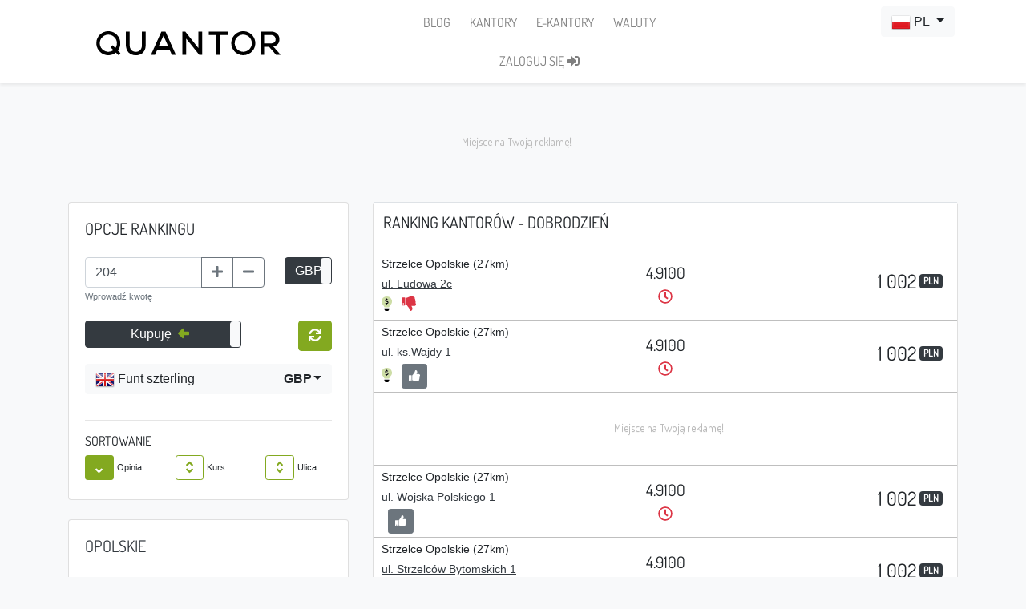

--- FILE ---
content_type: text/html; charset=UTF-8
request_url: https://quantor.pl/kantory/dobrodzien,gbp.html
body_size: 15369
content:
<!DOCTYPE html>
<html lang="pl">
	<head>
        			<link rel="canonical" href="https://quantor.pl/kantory/dobrodzien,gbp.html">
	            <link rel="alternate" media="only screen and (max-width: 768px)"  href="https://m.quantor.pl/kantory/dobrodzien,gbp.html">
                    <link rel="alternate" hreflang="pl" href="https://quantor.pl/kantory/dobrodzien,gbp.html" />
                <link rel="alternate" hreflang="en" href="https://quantor.pl/en/kantory/dobrodzien,gbp.html" />
                <link rel="alternate" hreflang="uk" href="https://quantor.pl/ua/kantory/dobrodzien,gbp.html" />
    <link rel="alternate" hreflang="x-default" href="https://quantor.pl/en/kantory/dobrodzien,gbp.html" />        <meta http-equiv="Content-Type" content="text/html; charset=utf-8">
        <base href="https://quantor.pl/" />
        <title>  Porównywarka kantorów. Kantory Dobrodzień. Kurs funta.   </title>
        <link rel="apple-touch-icon" sizes="57x57" href="/apple-touch-icon-57x57.png?v=OmJ33WBQG7">
        <link rel="apple-touch-icon" sizes="60x60" href="/apple-touch-icon-60x60.png?v=OmJ33WBQG7">
        <link rel="apple-touch-icon" sizes="72x72" href="/apple-touch-icon-72x72.png?v=OmJ33WBQG7">
        <link rel="apple-touch-icon" sizes="76x76" href="/apple-touch-icon-76x76.png?v=OmJ33WBQG7">
        <link rel="apple-touch-icon" sizes="114x114" href="/apple-touch-icon-114x114.png?v=OmJ33WBQG7">
        <link rel="apple-touch-icon" sizes="120x120" href="/apple-touch-icon-120x120.png?v=OmJ33WBQG7">
        <link rel="apple-touch-icon" sizes="144x144" href="/apple-touch-icon-144x144.png?v=OmJ33WBQG7">
        <link rel="apple-touch-icon" sizes="152x152" href="/apple-touch-icon-152x152.png?v=OmJ33WBQG7">

        <link rel="apple-touch-icon" sizes="180x180" href="/apple-touch-icon-180x180.png?v=OmJ33WBQG7">
        <link rel="icon" type="image/png" sizes="32x32" href="/favicon-32x32.png?v=OmJ33WBQG7">
        <link rel="icon" type="image/png" sizes="192x192" href="/android-chrome-192x192.png?v=OmJ33WBQG7">
        <link rel="icon" type="image/png" sizes="16x16" href="/favicon-16x16.png?v=OmJ33WBQG7">
        <link rel="manifest" href="/site.webmanifest?v=OmJ33WBQG7">
        <link rel="mask-icon" href="/safari-pinned-tab.svg?v=OmJ33WBQG7" color="#83a920">
        <link rel="shortcut icon" href="/favicon.ico?v=OmJ33WBQG7">
        <meta charset="utf-8">
        <meta name="apple-mobile-web-app-title" content="Quantor">
        <meta name="application-name" content="Quantor">
        <meta name="msapplication-TileColor" content="#00a300">
        <meta name="msapplication-TileImage" content="/mstile-144x144.png?v=OmJ33WBQG7">
        <meta name="theme-color" content="#ffffff">
        <meta name="viewport" content="width=device-width, initial-scale=1, shrink-to-fit=no"/>
        <meta http-equiv="X-UA-Compatible" content="IE=edge">
        <meta name="description" content="Zestawienie kantorów w mieście Dobrodzień. Porównaj kursy walut kantorów w mieście Dobrodzień, wybierz najkorzystniejszy kantor i Oszczędzaj!">
        <meta name="keywords" content="kantory Dobrodzień, kantor Dobrodzień, kursy walut Dobrodzień, porównanie, zestawienie, ranking, porównanie kantorów, porównanie kursów walut, zestawienie kantorów, ranking kantorów, porównanie kursów w kantorach, ceny walut">
	        <meta name="robots" content="index, follow">

                <link rel="preconnect" href="//www.googletagmanager.com">
        <link rel="preconnect" href="//www.google-analytics.com">
        <link rel="preload" href="https://fonts.gstatic.com/s/dosis/v32/HhyJU5sn9vOmLxNkIwRSjTVNWLEJN7Ml1RMEfq4.woff2" as="font" type="font/woff2" crossorigin="anonymous">
        <link rel="preload" href="https://fonts.gstatic.com/s/dosis/v32/HhyJU5sn9vOmLxNkIwRSjTVNWLEJN7Ml2xME.woff2" as="font" type="font/woff2" crossorigin="anonymous">
                
        <base href="https://quantor.pl/" />
        <link rel="shortcut icon" type="image/ico"  href="favicon.ico"/> 
    
                                    
    	    <script type="text/javascript">
	var _gaq = _gaq || [];
    	_gaq.push(['_setAccount', 'UA-29838167-1']);
       	_gaq.push(['_trackPageview']);
        (function() {
        	var ga = document.createElement('script'); ga.type = 'text/javascript'; ga.async = true;
            ga.src = ('https:' == document.location.protocol ? 'https://ssl' : 'http://www') + '.google-analytics.com/ga.js';
            var s = document.getElementsByTagName('script')[0]; s.parentNode.insertBefore(ga, s);
        })();
</script>
<script>
(function(i,s,o,g,r,a,m){i['GoogleAnalyticsObject']=r;i[r]=i[r]||function(){
(i[r].q=i[r].q||[]).push(arguments)},i[r].l=1*new Date();a=s.createElement(o),
m=s.getElementsByTagName(o)[0];a.async=1;a.src=g;m.parentNode.insertBefore(a,m)
})(window,document,'script','//www.google-analytics.com/analytics.js','ga');
ga('create', 'UA-71717442-1', 'auto');
ga('send', 'pageview');
</script>
<!-- Google tag (gtag.js) -->
<script async src="https://www.googletagmanager.com/gtag/js?id=G-9Y5PNRLG1L"></script>
<script>
    window.dataLayer = window.dataLayer || [];
    function gtag(){dataLayer.push(arguments);}
    gtag('js', new Date());

    gtag('config', 'G-9Y5PNRLG1L');
</script>
<!-- Google Tag Manager -->
<script>(function(w,d,s,l,i){w[l]=w[l]||[];w[l].push({'gtm.start':
            new Date().getTime(),event:'gtm.js'});var f=d.getElementsByTagName(s)[0],
        j=d.createElement(s),dl=l!='dataLayer'?'&l='+l:'';j.async=true;j.src=
        'https://www.googletagmanager.com/gtm.js?id='+i+dl;f.parentNode.insertBefore(j,f);
    })(window,document,'script','dataLayer','GTM-WN77SRT5');</script>
<!-- End Google Tag Manager -->        
            <style>
        body {
            font-size: 14px !important;
            background-color: #f8f9fa !important;
        }
        #table h1 {
            font-size: 1.25rem !important;
        }
        .loader-text {
            display: none;
            z-index: 101;
            position: relative;
            left: 0;
            line-height: 200px;
            margin: auto;
            margin-top: -100px;
            position: absolute;
            top: 50%;
            width: 100%;
        }

        .loader-text-timer {
            font-size: 14px;
            display: none;
            z-index: 101;
            position: relative;
            left: 0;
            margin: auto;
            position: absolute;
            top: 49%;
            width: 100%;
        }

        .loader {
            display: none;
            position: absolute;
            height: 100px;
            width: 100px;
            top: 50%;
            left: 50%;
            margin-left: -110px;
            margin-top: -110px;

            z-index: 101;
            border: 20px solid #f8f9fa;
            border-top: 20px solid #83a920;
            border-radius: 50%;
            width: 220px;
            height: 220px;
            animation: spin 3s linear infinite;
        }

        @keyframes spin {
            0% { transform: rotate(0deg); }
            100% { transform: rotate(360deg); }
        }
    </style>
    <link rel="preload" href="/target_build/images/placeholder.970584d3.png" as="image" fetchpriority="high">
    <link rel="preload" href="/target_build/images/fb_box.6154fe60.png" as="image" fetchpriority="high">
    <link rel="preload" href="/target_build/images/shade.ec69372f.png" as="image" fetchpriority="high">
    <link rel="preload" href="/target_build/images/voi-1-1.c7e303be.jpg" as="image" fetchpriority="high">
    <link rel="preload" href="/target_build/images/city.a4bb2879.png" as="image" fetchpriority="high">
    <link rel="preload" href="/build/images/follow_pl.png" as="image" fetchpriority="high">
    <link rel="preload" href="/build/images/googleplay_pl.png" as="image" fetchpriority="high">
    <link rel="preload" href="/target_build/page.cantors.8fe3b02d3e2dccb7e277.css" as="style" onload="this.onload=null;this.rel='stylesheet'">
                    <style>
                /* latin-ext */
                @font-face {
                    font-family: 'Dosis';
                    font-style: normal;
                    font-weight: 400;
                    src: url(https://fonts.gstatic.com/s/dosis/v32/HhyJU5sn9vOmLxNkIwRSjTVNWLEJN7Ml1RMEfq4.woff2) format('woff2');
                    unicode-range: U+0100-02AF, U+0304, U+0308, U+0329, U+1E00-1E9F, U+1EF2-1EFF, U+2020, U+20A0-20AB, U+20AD-20C0, U+2113, U+2C60-2C7F, U+A720-A7FF;
                }
                /* latin */
                @font-face {
                    font-family: 'Dosis';
                    font-style: normal;
                    font-weight: 400;
                    src: url(https://fonts.gstatic.com/s/dosis/v32/HhyJU5sn9vOmLxNkIwRSjTVNWLEJN7Ml2xME.woff2) format('woff2');
                    unicode-range: U+0000-00FF, U+0131, U+0152-0153, U+02BB-02BC, U+02C6, U+02DA, U+02DC, U+0304, U+0308, U+0329, U+2000-206F, U+2074, U+20AC, U+2122, U+2191, U+2193, U+2212, U+2215, U+FEFF, U+FFFD;
                }
                h1, h2, h3, h4, h5, h6, .h1, .h2, .h3, .h4, .h5, .h6 { font-family: 'Dosis', sans-serif !important;}
            </style>
            <link rel="stylesheet" href="/target_build/layout.bootstrap4.b76bc17c.css"><link rel="stylesheet" href="/target_build/layout.bootstrap4.b76bc17c0d74426c93d8.css">
        
    <link rel="stylesheet" href="/target_build/public.layout.21546c26.css"><link rel="stylesheet" href="/target_build/public.layout.21546c2685027dcc6330.css">

    <link rel="stylesheet" href="/target_build/6489.88e3a0ea.css"><link rel="stylesheet" href="/target_build/6489.88e3a0ea87b6b7466d69.css"><link rel="stylesheet" href="/target_build/3669.23af8513.css"><link rel="stylesheet" href="/target_build/3669.23af85136bbf6c9b1a4c.css"><link rel="stylesheet" href="/target_build/page.cantors.8fe3b02d.css"><link rel="stylesheet" href="/target_build/page.cantors.8fe3b02d3e2dccb7e277.css">
        
                            <link rel="preload" href="https://js.sentry-cdn.com/d5460f0ff3c3f6c33b89cee9a1138767.min.js" as="script">
            <script src="https://js.sentry-cdn.com/d5460f0ff3c3f6c33b89cee9a1138767.min.js" data-lazy="no" crossorigin="anonymous" defer></script>
            <script src="https://kit.fontawesome.com/695a6d451f.js" crossorigin="anonymous" async></script>
             <script type="text/javascript">
             	var BASE_URL = "https://quantor.pl";
         		var LOCALE = "pl";
         		var PATH = "pl" != "pl" ? BASE_URL + "/pl" : BASE_URL;
         		var ENV =  'prod' ;
            </script>
            <script src="/target_build/runtime.d1271897.js" defer></script><script src="/target_build/8883.e650850f.js" defer></script><script src="/target_build/9609.1231b325.js" defer></script><script src="/target_build/6200.5f03a969.js" defer></script><script src="/target_build/8939.922c6f40.js" defer></script><script src="/target_build/6152.1067dcca.js" defer></script><script src="/target_build/3255.e3094678.js" defer></script><script src="/target_build/layout.bootstrap4.acc8d7fe.js" defer></script>
        
    <script src="/target_build/7891.65c7ad0b.js" defer></script><script src="/target_build/6054.9968614f.js" defer></script><script src="/target_build/825.04550607.js" defer></script><script src="/target_build/public.layout.1b713d3a.js" defer></script>
    
    <script>
        window.isMobile = false;
    </script>

    <script src="/target_build/1569.2f2f6b42.js" defer></script><script src="/target_build/5000.9178559e.js" defer></script><script src="/target_build/340.b16bbd17.js" defer></script><script src="/target_build/7204.2623bf1a.js" defer></script><script src="/target_build/1456.33ee27a3.js" defer></script><script src="/target_build/page.cantors.2670b2be.js" defer></script>
            <link rel="preload" href="https://static.xx.fbcdn.net">
            <link rel="preconnect" href="//pagead2.googlesyndication.com">
        <link rel="preconnect" href="//googleads.g.doubleclick.net">
        <link rel="preconnect" href="//fundingchoicesmessages.google.com">

        <script async src="https://pagead2.googlesyndication.com/pagead/js/adsbygoogle.js?client=ca-pub-7814995718698662" crossorigin="anonymous"></script>
      	</head>
    <body>
    <!-- Google Tag Manager (noscript) -->
    <noscript><iframe src="https://www.googletagmanager.com/ns.html?id=GTM-WN77SRT5"
                      height="0" width="0" style="display:none;visibility:hidden"></iframe></noscript>
    <!-- End Google Tag Manager (noscript) -->
        <!-- Parameters -->
         <div id="params">
 	<input type="hidden" class="origin" name="origin" value="https://quantor.pl/kantory/dobrodzien,gbp.html"/>
	<input type="hidden" class="symbol" name="symbol" value="GBP"/>
	<input type="hidden" name="smallestDenomination" value="5"/>
    <input type="hidden" class="city" name="city" value="dobrodzien"/>
    <input type="hidden" class="voivodeship" name="voivodeship" value="opolskie"/>
    <input type="hidden" class="orderby" name="orderby" value="opinia"/>
    <input type="hidden" class="order" name="order" value="desc"/>
    <input type="hidden" class="type" name="type" value="false"/>
    <input type="hidden" class="page" name="page" value="1"/>
    <input type="hidden" name="isMobile" value=""/>
</div>
        
        <!-- Controller definition -->
                        
    	<!-- Navigation -->
                 <div id="fb-root"></div>
<script type="text/javascript" async>//<![CDATA[
(function(d, s, id) {  var js, fjs = d.getElementsByTagName(s)[0];  if (d.getElementById(id)) return;  js = d.createElement(s); js.id = id; js.async = true;  js.src = "//connect.facebook.net/pl_PL/all.js#xfbml=1";  fjs.parentNode.insertBefore(js, fjs);}(document, 'script', 'facebook-jssdk'));//]]>
</script>
        <nav class="navbar navbar-expand-lg navbar-light static-top shadow-sm bg-white">
    <div class="container">
        <div class="d-flex flex-nowrap justify-content-between">
            <a class="navbar-brand" href="." style="height: 40px; fill: #000;">
            	<span data-toggle="tooltip" data-placement="bottom" title="Porównywarka kantorów" data-offset="0px 10px">
            	    <svg xmlns="http://www.w3.org/2000/svg" width="100%" height="100%" viewBox="0 0 949 124"><path d="M56.9 0L66.6 0C81.5 1.1 96 7.8 106.3 18.7 119.1 31.5 125.6 50.3 123.6 68.2 122.5 79.8 118 90.9 110.9 100 115.3 104.4 119.6 108.8 124 113.1 120.6 116.5 117.2 120 113.8 123.4 109.4 119.1 105.1 114.7 100.7 110.4 90.2 118.8 77 123.5 63.6 124L59.9 124C44.6 123.4 29.5 117.2 18.6 106.3 7.8 96 1.1 81.5 0 66.6L0 56.9C1.3 42.4 7.6 28.3 18.1 18 28.3 7.6 42.4 1.3 56.9 0M41.5 22.6C31.7 27.8 23.8 36.7 20.2 47.2 15.7 59.5 17.2 73.8 24.2 84.9 31.3 96.7 44.2 104.8 57.9 106 68.5 107.1 79.3 103.8 88 97.7 83.1 92.7 78.2 87.8 73.3 82.9 76.7 79.5 80.1 76 83.5 72.6 88.4 77.5 93.3 82.4 98.2 87.3 105.3 76.9 108.1 63.5 104.9 51.3 101.7 38.3 92.3 27.1 80.2 21.6 68 16 53.3 16.4 41.5 22.6Z" class="a"/><path d="M752.7 0L762.8 0C779.7 1.4 796 10 806.4 23.5 815.3 34.6 820.1 48.8 819.8 63.1 819.6 77.2 814.3 91.2 805.1 102 793.9 115.4 776.9 123.5 759.4 124L755.9 124C740.3 123.4 725.1 117 714.1 106 702.4 94.6 695.6 78.4 695.7 62 695.6 47.3 701 32.6 710.6 21.5 721.1 9.1 736.6 1.3 752.7 0M748.5 18.6C730.6 22.2 716 38 713.8 56.2 712 69.6 716.9 83.8 726.6 93.3 736.3 103 750.7 107.9 764.2 105.7 775.4 104.1 785.9 97.8 792.8 88.8 800.2 79.4 803.4 66.8 801.4 54.9 799.3 41.1 790.1 28.6 777.6 22.4 768.7 17.8 758.3 16.6 748.5 18.6Z" class="a"/><path d="M152.5 2.3C158.9 2.3 165.3 2.2 171.8 2.3 171.8 25.5 171.8 48.7 171.8 72 171.8 81.1 174.1 90.8 180.7 97.4 186.6 103.6 195.5 106.5 204 106.3 212.5 106.5 221.2 103.3 226.9 96.9 232.3 90.7 234.9 82.3 235 74 235 50.1 235 26.2 235 2.2 241.4 2.3 247.8 2.2 254.3 2.3 254.3 26.5 254.3 50.7 254.3 75 254 86.5 250.7 98.3 243.3 107.3 235.3 117.4 222.8 122.9 210.2 124L198.6 124C186.7 123 174.7 118.5 166.3 109.7 156.6 100.2 152.7 86.3 152.5 73 152.5 49.4 152.5 25.8 152.5 2.3Z" class="a"/><path d="M335.4 2C342.5 2.1 349.5 1.8 356.6 2.2 374.3 42.2 392.5 82 410.2 122 403.3 122 396.5 122 389.7 122 385.6 113.7 382 105.2 378 96.8 356.6 96.8 335.1 96.8 313.6 96.8 309.8 105.2 306.1 113.6 302.2 122 295.4 122 288.5 122 281.6 122 299.5 82 317.5 42 335.4 2M345.9 23C337.5 41.6 329.3 60.3 320.9 79 337.6 79 354.2 79 370.9 79 362.6 60.3 354.4 41.5 345.9 23Z" class="a"/><path d="M443.5 2C448.5 2 453.5 2 458.5 2 480.9 30.4 503.5 58.5 526 86.8 526 58.5 526 30.3 526 2 532.5 2 539 2 545.5 2 545.5 42 545.5 82 545.5 121.9 540.6 122.1 535.7 122 530.7 122 508.1 93.9 485.6 65.8 463 37.8 463 65.8 463 93.9 463 122 456.5 122 450 122 443.5 122 443.5 82 443.5 42 443.5 2Z" class="a"/><path d="M580.2 2C612.9 2 645.6 2 678.3 2 678.3 7.8 678.3 13.7 678.3 19.5 665.2 19.5 652.1 19.5 639 19.5 639 53.7 639 87.8 639 122 632.5 122 626 122 619.5 122 619.5 87.8 619.5 53.7 619.5 19.5 606.4 19.5 593.4 19.5 580.3 19.5 580.2 13.7 580.3 7.8 580.2 2Z" class="a"/><path d="M846 2C865 2 884.1 1.9 903.1 2 914.3 2.2 925.8 6.1 933.7 14.3 945.8 26.9 947.4 47.7 938.6 62.6 933 71.9 922.4 77.2 911.9 78.6 921.9 89.8 931.9 100.9 941.8 112.1 944.3 114.9 947.2 117.6 949 120.9L949 122C941.6 122 934.2 122 926.8 122 914.7 108.1 902.5 94.3 890.4 80.5 882.1 80.5 873.8 80.5 865.5 80.5 865.5 94.3 865.5 108.2 865.5 122 859 122 852.5 122 846 122 846 82 846 42 846 2M865.5 19.8C865.5 34.2 865.5 48.6 865.5 63 877 63 888.5 63 900 63 907.1 63 915 61.4 919.7 55.6 926.9 46.8 925.8 32.3 917 24.9 912.9 21.3 907.4 19.8 902 19.8 889.8 19.8 877.7 19.8 865.5 19.8Z" class="a"/></svg>
            	</span>
            </a>
            <div class="d-flex px-0 mx-0 px-md-2 mx-md-2">
                <form class="form-inline flex-row ml-auto justify-content-start">
	                    <div class="fb-like fbltops"
	                         data-href="https://www.facebook.com/quantorpl" data-send="false"
                         data-layout="box_count" data-width="200" data-show-faces="false"></div>
                </form>
            </div>
        </div>
        <div class="d-lg-none d-flex flex-row w-100 ">
            <button class="navbar-toggler w-100 mt-2" type="button" data-toggle="collapse"
                    data-target="#navbarResponsive"
                    aria-controls="navbarResponsive"
                    aria-expanded="false"
                    aria-label="Toggle navigation">
                <small>Menu</small> <span class="navbar-toggler-icon"></span>
            </button>
        </div>
        <div class="collapse navbar-collapse" id="navbarResponsive">
            <div class="d-flex flex-row w-100 ml-0 ml-md-2">

                <div class="d-flex flex-column">
                    <ul class="nav navbar-nav flex-column flex-md-row justify-content-around justify-content-lg-center mt-2 mt-lg-0">
                        <li class="nav-item align-self-start align-self-lg-center mx-1" data-toggle="tooltip"
                            data-placement="bottom" title="Wiadomości Quantor">
                            <a class="nav-highlight-link nav-link px-2
                            "
                               href="./blog/">
                                BLOG
                            </a>
                        </li>
                        <li class="nav-item align-self-start align-self-lg-center mx-1">
                            <a class="nav-highlight-link nav-link px-2
                            "
                               href="./kantory" data-toggle="tooltip"
                               data-placement="bottom" title="Kantory tradycyjne">
                                KANTORY
                            </a>
                        </li>
                        <li class="nav-item align-self-start align-self-lg-center mx-1">
                            <a class="nav-highlight-link nav-link px-2
                            "
                               href="./kantory-internetowe" data-toggle="tooltip"
                               data-placement="bottom" title="Kantory internetowe">
                                E-KANTORY
                            </a>
                        </li>
                        <li class="nav-item align-self-start align-self-lg-center mx-1">
                            <a class="nav-highlight-link nav-link px-2
                            "
	                               href="./waluty/" data-toggle="tooltip"
                               data-placement="bottom" title="Notowania walut">
                                WALUTY
                            </a>
                        </li>
                    </ul>
                    <ul class="nav navbar-nav flex-column flex-md-row justify-content-around justify-content-lg-center pt-0 pt-md-2">
                                                    <li class="nav-item align-self-start align-self-lg-center mx-1 text-center">
                                <a class="nav-link px-2 text-nowrap" href="./login">
                                    ZALOGUJ SIĘ <i class="fas fa-sign-in-alt"></i>
                                </a>
                            </li>
                        
                    </ul>

                </div>


                <ul class="nav navbar-nav flex-row ml-auto justify-content-end d-lg-flex px-1 nav-language-select">
                    <li class="nav-item text-center w-100">
                        <select class="form-control" id="language-select" onchange="navbar.languageChanged()"></select>
                    </li>
                </ul>
            </div>
        </div>
    </div>
</nav>

	        
    	<!-- Page Content -->
            <div class="container">
        <!-- main content -->
        

    <div class="row mt-4">
    
        <div class="col-12 col-sm-12 col-md-offset-0 col-md-12 col-lg-12 col-lg-offset-0 text-center">
    <div class="card bg-light advertisement">
        <div style="max-height: 100px;min-height: 100px;height:100px;" class="ad-container">
            <!-- q3_ranking_pre_1_desktop -->
            <ins class="adsbygoogle"
                 style="display:inline-block;width:970px;height:90px"
                 data-ad-client="ca-pub-7814995718698662"
                 data-ad-slot="8241314101"></ins>
            <script>
                (adsbygoogle = window.adsbygoogle || []).push({});
            </script>

        </div>
    </div>
</div>
</div>
<div class="row mt-4">

        <div class="col-12 col-sm-4 col-md-5 col-lg-4 col-md-offset-0 col-lg-offset-0">
            <div class="row mb-4">
                    <div class="col-12 col-sm-12 col-md-12 col-lg-12">
                        <div class="card">
    <div id="options" class="card-body">
        <h5 class="card-title mb-4">OPCJE RANKINGU</h5>
		
		<div class="row mb-1">
	<div class="col-9">
		<div class="form-group" id="amountGroup">
			<input type="text" id="amount" class="form-control" value="1000"
				max="100000000" readonly="readonly">
			<div class='invalid-feedback'></div>
			<small class="text-muted">Wprowadź kwotę</small>
		</div>
	</div>
	
	<div class="col-3 d-flex justify-content-end">
		<input type="checkbox" checked data-toggle="toggle" id="isForeign"
			data-onstyle="dark"
			data-on="<span data-toggle='tooltip' data-html='true' title='Zmień jednostkę wielkości transakcji na <strong>PLN</strong>'>GBP</span>"
			data-offstyle="secondary"
			data-off="<span data-toggle='tooltip' data-html='true' title='Zmień jednostkę wielkości transakcji na <strong>GBP</strong>'>PLN</span>"
			disabled>
	</div>
</div>
        
        <div class="row">
            <div class="col-8 text-left">
                <span data-toggle='tooltip' data-html='true' data-placement='top' title="wybierz czy chcesz kupić czy sprzedać wybraną poniżej walutę">
                    <input type="checkbox"
                           checked                           data-toggle="toggle" id="transactionChoice"
                           data-onstyle="dark" data-offstyle="dark"
                           data-on="Kupuję <i class='fas fa-arrow-alt-left text-success' data-fa-transform='right-4'></i>"
                           data-off="Sprzedaję <i class='fas fa-arrow-alt-right text-warning' data-fa-transform='right-4'></i>"
                           data-width="100%">
                </span>
            </div>
            <div class="col-4 text-right">
            	<span id='refreshWrapper' tabindex="0" data-toggle='tooltip' data-html='true' data-placement='right' data-trigger='manual' data-offset="0,5"
            		title='Kliknij by odświeżyć ranking dla podanych parametrów'>
			        <button id="refreshExchangeAmount" class="btn btn-success" type="button" onclick="controller.changeExchangeAmount()" disabled>
						<i class="fas fa-sync"></i>
					</button>
            	</span>
            </div>
        </div>
        <div class="row mt-3">
            <div class="col-12">
                <div class="form-group">
                    <select class="form-control" id="currency-select">
                    </select>
                </div>
            </div>
        </div>

		        
        <hr>
        <h6>SORTOWANIE</h6>
<div class="row justify-content-between my-1">
	
	<div class="col">
		<button type="button" class="btn btn-success btn-sm btn-sort
	sort-desc"
	id="sort_opinion" onclick="controller.sort(this)">
	<span class="fa-layers fa-fw sort-icon-none" style="display: none;">
  		<i class="fas fa-angle-up" data-fa-transform="up-5"></i>
        <i class="fas fa-angle-down" data-fa-transform="down-5"></i>
 	</span>
 	<span class="fa-layers fa-fw sort-icon-up" style="display: none;">
  		<i class="fas fa-angle-up" data-fa-transform="up-5"></i>
 	</span>
 	<span class="fa-layers fa-fw sort-icon-down" >
        <i class="fas fa-angle-down" data-fa-transform="down-5"></i>
 	</span>
</button>		<small>Opinia</small>
	</div>

	<div class="col">
		<button type="button" class="btn btn-outline-success btn-sm btn-sort
	sort-none"
	id="sort_rate" onclick="controller.sort(this)">
	<span class="fa-layers fa-fw sort-icon-none" >
  		<i class="fas fa-angle-up" data-fa-transform="up-5"></i>
        <i class="fas fa-angle-down" data-fa-transform="down-5"></i>
 	</span>
 	<span class="fa-layers fa-fw sort-icon-up" style="display: none;">
  		<i class="fas fa-angle-up" data-fa-transform="up-5"></i>
 	</span>
 	<span class="fa-layers fa-fw sort-icon-down" style="display: none;">
        <i class="fas fa-angle-down" data-fa-transform="down-5"></i>
 	</span>
</button>		<small>Kurs</small>
	</div>
 
	<div class="col">
		<button type="button" class="btn btn-outline-success btn-sm btn-sort
	sort-none"
	id="sort_street" onclick="controller.sort(this)">
	<span class="fa-layers fa-fw sort-icon-none" >
  		<i class="fas fa-angle-up" data-fa-transform="up-5"></i>
        <i class="fas fa-angle-down" data-fa-transform="down-5"></i>
 	</span>
 	<span class="fa-layers fa-fw sort-icon-up" style="display: none;">
  		<i class="fas fa-angle-up" data-fa-transform="up-5"></i>
 	</span>
 	<span class="fa-layers fa-fw sort-icon-down" style="display: none;">
        <i class="fas fa-angle-down" data-fa-transform="down-5"></i>
 	</span>
</button>		<small>Ulica</small>
	</div>

</div>
    </div>
</div>                    </div>
            </div>


            <div class="row">
                    <div id="mapbox" class="col-12 col-sm-12 col-md-12 col-lg-12">
                        <div class="card">
	<div class="card-body">
		<h5 class="card-title mb-4"><a data-toggle="tooltip" title="Kantory Opolskie"
        	class="text-dark"
        	href="./kantory/opolskie,gbp.html">
        	OPOLSKIE</a>
        </h5>
		<div id="map">
			<div class="row">
				<div class="col-12">
					<div id="gmap"> </div>
<div id="mapwraper">
    <div class="mapv mv13">      
                                    <a href="./kantory/opole,gbp.html" style="display:block;"><span class="city ci1 ctipsy" id="c_opole" title="Opole (27)" style="left:124px; top:90px"></span></a>
                                                <a href="./kantory/kedzierzyn_kozle,gbp.html" style="display:block;"><span class="city ci2 ctipsy" id="c_kedzierzyn_kozle" title="Kędzierzyn-Koźle (14)" style="left:172px; top:149px"></span></a>
                                                <a href="./kantory/nysa,gbp.html" style="display:block;"><span class="city ci2 ctipsy" id="c_nysa" title="Nysa (10)" style="left:64px; top:129px"></span></a>
                                                <a href="./kantory/brzeg,gbp.html" style="display:block;"><span class="city ci2 ctipsy" id="c_brzeg" title="Brzeg (5)" style="left:76px; top:69px"></span></a>
                                                <a href="./kantory/kluczbork,gbp.html" style="display:block;"><span class="city ci2 ctipsy" id="c_kluczbork" title="Kluczbork (6)" style="left:178px; top:39px"></span></a>
                                                <a href="./kantory/prudnik,gbp.html" style="display:block;"><span class="city ci2 ctipsy" id="c_prudnik" title="Prudnik (5)" style="left:95px; top:161px"></span></a>
                                                <a href="./kantory/strzelce_opolskie,gbp.html" style="display:block;"><span class="city ci2 ctipsy" id="c_strzelce_opolskie" title="Strzelce Opolskie (10)" style="left:176px; top:135px"></span></a>
                                                <a href="./kantory/krapkowice,gbp.html" style="display:block;"><span class="city ci2 ctipsy" id="c_krapkowice" title="Krapkowice (4)" style="left:126px; top:125px"></span></a>
                                                <a href="./kantory/namyslow,gbp.html" style="display:block;"><span class="city ci3 ctipsy" id="c_namyslow" title="Namysłów (4)" style="left:106px; top:24px"></span></a>
                                                <a href="./kantory/glucholazy,gbp.html" style="display:block;"><span class="city ci2 ctipsy" id="c_glucholazy" title="Głuchołazy (14)" style="left:70px; top:157px"></span></a>
                                                <a href="./kantory/glubczyce,gbp.html" style="display:block;"><span class="city ci2 ctipsy" id="c_glubczyce" title="Głubczyce (6)" style="left:112px; top:176px"></span></a>
                                                <a href="./kantory/zdzieszowice,gbp.html" style="display:block;"><span class="city ci3 ctipsy" id="c_zdzieszowice" title="Zdzieszowice (3)" style="left:160px; top:134px"></span></a>
                                        
                <a href="./kantory/olesno,gbp.html" style="display:block;"><span class="hide city ci2 ctipsy" id="c_olesno" title="Olesno (7)" style="display:none; left:188px; top:56px"></span></a>
                                        
                <a href="./kantory/ozimek,gbp.html" style="display:block;"><span class="hide city ci3 ctipsy" id="c_ozimek" title="Ozimek (2)" style="display:none; left:156px; top:97px"></span></a>
                                        
                <a href="./kantory/grodkow,gbp.html" style="display:block;"><span class="hide city ci3 ctipsy" id="c_grodkow" title="Grodków (1)" style="display:none; left:66px; top:91px"></span></a>
                                        
                <a href="./kantory/praszka,gbp.html" style="display:block;"><span class="hide city ci3 ctipsy" id="c_praszka" title="Praszka (1)" style="display:none; left:176px; top:36px"></span></a>
                                        
                <a href="./kantory/zawadzkie,gbp.html" style="display:block;"><span class="hide city ci3 ctipsy" id="c_zawadzkie" title="Zawadzkie (4)" style="display:none; left:186px; top:113px"></span></a>
                                        
                <a href="./kantory/paczkow,gbp.html" style="display:block;"><span class="hide city ci3 ctipsy" id="c_paczkow" title="Paczków (3)" style="display:none; left:28px; top:127px"></span></a>
                                        
                <a href="./kantory/niemodlin,gbp.html" style="display:block;"><span class="hide city ci3 ctipsy" id="c_niemodlin" title="Niemodlin (1)" style="display:none; left:90px; top:102px"></span></a>
                                        
                <a href="./kantory/kietrz,gbp.html" style="display:block;"><span class="hide city ci3 ctipsy" id="c_kietrz" title="Kietrz (2)" style="display:none; left:137px; top:196px"></span></a>
                                        
                <a href="./kantory/gogolin,gbp.html" style="display:block;"><span class="hide city ci3 ctipsy" id="c_gogolin" title="Gogolin (2)" style="display:none; left:136px; top:126px"></span></a>
                                        
                <a href="./kantory/wolczyn,gbp.html" style="display:block;"><span class="hide city ci3 ctipsy" id="c_wolczyn" title="Wołczyn (1)" style="display:none; left:148px; top:40px"></span></a>
                                        
                <a href="./kantory/glogowek,gbp.html" style="display:block;"><span class="hide city ci3 ctipsy" id="c_glogowek" title="Głogówek (2)" style="display:none; left:125px; top:163px"></span></a>
                                        
                <a href="./kantory/otmuchow,gbp.html" style="display:block;"><span class="hide city ci3 ctipsy" id="c_otmuchow" title="Otmuchów (1)" style="display:none; left:50px; top:128px"></span></a>
                                        
                <a href="./kantory/dobrzen_wielki,gbp.html" style="display:block;"><span class="hide city ci3 ctipsy" id="c_dobrzen_wielki" title="Dobrzeń Wielki (1)" style="display:none; left:119px; top:76px"></span></a>
                                                <a href="./kantory/dobrodzien,gbp.html" style="display:block;"><span class="city ci3act cthis ctipsy" id="c_dobrodzien" title="Dobrodzień (1)" style="left:188px; top:91px"></span></a>
                                        
                <a href="./kantory/baborow,gbp.html" style="display:block;"><span class="hide city ci3 ctipsy" id="c_baborow" title="Baborów (1)" style="display:none; left:134px; top:185px"></span></a>
                                        
                <a href="./kantory/komprachcice,gbp.html" style="display:block;"><span class="hide city ci3 ctipsy" id="c_komprachcice" title="Komprachcice (1)" style="display:none; left:107px; top:106px"></span></a>
                                        
                <a href="./kantory/proszkow,gbp.html" style="display:block;"><span class="hide city ci3 ctipsy" id="c_proszkow" title="Prószków (2)" style="display:none; left:117px; top:116px"></span></a>
                                        
                <a href="./kantory/biala,gbp.html" style="display:block;"><span class="hide city ci3 ctipsy" id="c_biala" title="Biała (2)" style="display:none; left:106px; top:158px"></span></a>
                                        
                <a href="./kantory/gorzow_slaski,gbp.html" style="display:block;"><span class="hide city ci3 ctipsy" id="c_gorzow_slaski" title="Gorzów Śląski (1)" style="display:none; left:194px; top:34px"></span></a>
                                        
                <a href="./kantory/lubniany,gbp.html" style="display:block;"><span class="hide city ci3 ctipsy" id="c_lubniany" title="Łubniany (1)" style="display:none; left:137px; top:77px"></span></a>
                                        
                <a href="./kantory/stare_budkowice,gbp.html" style="display:block;"><span class="hide city ci3 ctipsy" id="c_stare_budkowice" title="Stare Budkowice (1)" style="display:none; left:159px; top:62px"></span></a>
                                        
                <a href="./kantory/konradow,gbp.html" style="display:block;"><span class="hide city ci3 ctipsy" id="c_konradow" title="Konradów (1)" style="display:none; left:76px; top:167px"></span></a>
                        
    </div>
</div>
				</div>
			</div>
			<div class="citiesbox row">
	    		<div class="col-12">
	    			<h6>
	WYBIERZ MIASTO
</h6>
<div class="row">
		<div class="col-4">
		<small class="sbox box  pop_true"
			style="display: block" ><a id="ll_opole"
			href="./kantory/opole,gbp.html"
			data-toggle="tooltip" title="Kantory Opole">Opole</a></small>
	</div>
		<div class="col-4">
		<small class="sbox box  pop_true"
			style="display: block" ><a id="ll_kedzierzyn_kozle"
			href="./kantory/kedzierzyn_kozle,gbp.html"
			data-toggle="tooltip" title="Kantory Kędzierzyn-Koźle">Kędzierzyn-Koźle</a></small>
	</div>
		<div class="col-4">
		<small class="sbox box  pop_true"
			style="display: block" ><a id="ll_nysa"
			href="./kantory/nysa,gbp.html"
			data-toggle="tooltip" title="Kantory Nysa">Nysa</a></small>
	</div>
		<div class="col-4">
		<small class="sbox box  pop_true"
			style="display: block" ><a id="ll_brzeg"
			href="./kantory/brzeg,gbp.html"
			data-toggle="tooltip" title="Kantory Brzeg">Brzeg</a></small>
	</div>
		<div class="col-4">
		<small class="sbox box  pop_true"
			style="display: block" ><a id="ll_kluczbork"
			href="./kantory/kluczbork,gbp.html"
			data-toggle="tooltip" title="Kantory Kluczbork">Kluczbork</a></small>
	</div>
		<div class="col-4">
		<small class="sbox box  pop_true"
			style="display: block" ><a id="ll_prudnik"
			href="./kantory/prudnik,gbp.html"
			data-toggle="tooltip" title="Kantory Prudnik">Prudnik</a></small>
	</div>
		<div class="col-4">
		<small class="sbox box  pop_true"
			style="display: block" ><a id="ll_strzelce_opolskie"
			href="./kantory/strzelce_opolskie,gbp.html"
			data-toggle="tooltip" title="Kantory Strzelce Opolskie">Strzelce Opolskie</a></small>
	</div>
		<div class="col-4">
		<small class="sbox box  pop_true"
			style="display: block" ><a id="ll_krapkowice"
			href="./kantory/krapkowice,gbp.html"
			data-toggle="tooltip" title="Kantory Krapkowice">Krapkowice</a></small>
	</div>
		<div class="col-4">
		<small class="sbox box  pop_true"
			style="display: block" ><a id="ll_namyslow"
			href="./kantory/namyslow,gbp.html"
			data-toggle="tooltip" title="Kantory Namysłów">Namysłów</a></small>
	</div>
		<div class="col-4">
		<small class="sbox box  pop_true"
			style="display: block" ><a id="ll_glucholazy"
			href="./kantory/glucholazy,gbp.html"
			data-toggle="tooltip" title="Kantory Głuchołazy">Głuchołazy</a></small>
	</div>
		<div class="col-4">
		<small class="sbox box  pop_true"
			style="display: block" ><a id="ll_glubczyce"
			href="./kantory/glubczyce,gbp.html"
			data-toggle="tooltip" title="Kantory Głubczyce">Głubczyce</a></small>
	</div>
		<div class="col-4">
		<small class="sbox box  pop_true"
			style="display: block" ><a id="ll_zdzieszowice"
			href="./kantory/zdzieszowice,gbp.html"
			data-toggle="tooltip" title="Kantory Zdzieszowice">Zdzieszowice</a></small>
	</div>
		<div class="col-4">
		<small class="sbox box  pop_false" style="display:none"
			><a id="ll_olesno"
			href="./kantory/olesno,gbp.html"
			data-toggle="tooltip" title="Kantory Olesno">Olesno</a></small>
	</div>
		<div class="col-4">
		<small class="sbox box  pop_false" style="display:none"
			><a id="ll_ozimek"
			href="./kantory/ozimek,gbp.html"
			data-toggle="tooltip" title="Kantory Ozimek">Ozimek</a></small>
	</div>
		<div class="col-4">
		<small class="sbox box  pop_false" style="display:none"
			><a id="ll_grodkow"
			href="./kantory/grodkow,gbp.html"
			data-toggle="tooltip" title="Kantory Grodków">Grodków</a></small>
	</div>
		<div class="col-4">
		<small class="sbox box  pop_false" style="display:none"
			><a id="ll_praszka"
			href="./kantory/praszka,gbp.html"
			data-toggle="tooltip" title="Kantory Praszka">Praszka</a></small>
	</div>
		<div class="col-4">
		<small class="sbox box  pop_false" style="display:none"
			><a id="ll_zawadzkie"
			href="./kantory/zawadzkie,gbp.html"
			data-toggle="tooltip" title="Kantory Zawadzkie">Zawadzkie</a></small>
	</div>
		<div class="col-4">
		<small class="sbox box  pop_false" style="display:none"
			><a id="ll_paczkow"
			href="./kantory/paczkow,gbp.html"
			data-toggle="tooltip" title="Kantory Paczków">Paczków</a></small>
	</div>
		<div class="col-4">
		<small class="sbox box  pop_false" style="display:none"
			><a id="ll_niemodlin"
			href="./kantory/niemodlin,gbp.html"
			data-toggle="tooltip" title="Kantory Niemodlin">Niemodlin</a></small>
	</div>
		<div class="col-4">
		<small class="sbox box  pop_false" style="display:none"
			><a id="ll_kietrz"
			href="./kantory/kietrz,gbp.html"
			data-toggle="tooltip" title="Kantory Kietrz">Kietrz</a></small>
	</div>
		<div class="col-4">
		<small class="sbox box  pop_false" style="display:none"
			><a id="ll_gogolin"
			href="./kantory/gogolin,gbp.html"
			data-toggle="tooltip" title="Kantory Gogolin">Gogolin</a></small>
	</div>
		<div class="col-4">
		<small class="sbox box  pop_false" style="display:none"
			><a id="ll_wolczyn"
			href="./kantory/wolczyn,gbp.html"
			data-toggle="tooltip" title="Kantory Wołczyn">Wołczyn</a></small>
	</div>
		<div class="col-4">
		<small class="sbox box  pop_false" style="display:none"
			><a id="ll_glogowek"
			href="./kantory/glogowek,gbp.html"
			data-toggle="tooltip" title="Kantory Głogówek">Głogówek</a></small>
	</div>
		<div class="col-4">
		<small class="sbox box  pop_false" style="display:none"
			><a id="ll_otmuchow"
			href="./kantory/otmuchow,gbp.html"
			data-toggle="tooltip" title="Kantory Otmuchów">Otmuchów</a></small>
	</div>
		<div class="col-4">
		<small class="sbox box  pop_false" style="display:none"
			><a id="ll_dobrzen_wielki"
			href="./kantory/dobrzen_wielki,gbp.html"
			data-toggle="tooltip" title="Kantory Dobrzeń Wielki">Dobrzeń Wielki</a></small>
	</div>
		<div class="col-4">
		<small class="sbox box  pop_false" style="display:none"
			><a id="ll_dobrodzien"
			href="./kantory/dobrodzien,gbp.html"
			data-toggle="tooltip" title="Kantory Dobrodzień">Dobrodzień</a></small>
	</div>
		<div class="col-4">
		<small class="sbox box  pop_false" style="display:none"
			><a id="ll_baborow"
			href="./kantory/baborow,gbp.html"
			data-toggle="tooltip" title="Kantory Baborów">Baborów</a></small>
	</div>
		<div class="col-4">
		<small class="sbox box  pop_false" style="display:none"
			><a id="ll_komprachcice"
			href="./kantory/komprachcice,gbp.html"
			data-toggle="tooltip" title="Kantory Komprachcice">Komprachcice</a></small>
	</div>
		<div class="col-4">
		<small class="sbox box  pop_false" style="display:none"
			><a id="ll_proszkow"
			href="./kantory/proszkow,gbp.html"
			data-toggle="tooltip" title="Kantory Prószków">Prószków</a></small>
	</div>
		<div class="col-4">
		<small class="sbox box  pop_false" style="display:none"
			><a id="ll_biala"
			href="./kantory/biala,gbp.html"
			data-toggle="tooltip" title="Kantory Biała">Biała</a></small>
	</div>
		<div class="col-4">
		<small class="sbox box  pop_false" style="display:none"
			><a id="ll_gorzow_slaski"
			href="./kantory/gorzow_slaski,gbp.html"
			data-toggle="tooltip" title="Kantory Gorzów Śląski">Gorzów Śląski</a></small>
	</div>
		<div class="col-4">
		<small class="sbox box  pop_false" style="display:none"
			><a id="ll_lubniany"
			href="./kantory/lubniany,gbp.html"
			data-toggle="tooltip" title="Kantory Łubniany">Łubniany</a></small>
	</div>
		<div class="col-4">
		<small class="sbox box  pop_false" style="display:none"
			><a id="ll_stare_budkowice"
			href="./kantory/stare_budkowice,gbp.html"
			data-toggle="tooltip" title="Kantory Stare Budkowice">Stare Budkowice</a></small>
	</div>
		<div class="col-4">
		<small class="sbox box  pop_false" style="display:none"
			><a id="ll_konradow"
			href="./kantory/konradow,gbp.html"
			data-toggle="tooltip" title="Kantory Konradów">Konradów</a></small>
	</div>
	</div>
<div id="cmore">
	<button type="button" class="btn btn-success btn-sm"
		onclick="controller.moreCities(true);">
		Więcej miast
	</button>
</div>
<div id="cless" style="display: none;">
	<button type="button" class="btn btn-success btn-sm"
		onclick="controller.moreCities(false);">
		Mniej miast
	</button>
</div>	    		</div>
			</div>
		</div>
	</div>
</div>                    </div>
            </div>

            
        </div>

        <div id="mainlist" class="col-12 col-sm-8 col-md-7 col-lg-8">
        	<div class="card border-top-0">
				<div class="card-body" id="list">
				   
         
    <div id="table">
    	<div class="table"> 
        <table class="table table-hover">
        	<thead>
			    <tr class="border-top">
			    	<th class="border-bottom-0">
			      		<h1>RANKING KANTORÓW
							 - DOBRODZIEŃ
													</h1>
					</th>
			    </tr>
	  		</thead>
			<tbody>
        	                 
        														<tr id="0dcfb20f4fe64a16f25348e506715d57-0-" onmouseover="if(typeof controller !== 'undefined' && controller.addCantorToMap) controller.addCantorToMap(50.51112, 18.30271)">
	<td>
		<div class="row my-1">
				
<div class="col-4 col-sm-4 d-flex flex-column justify-content-center">

		
	<div class="row ">
		<div class="col">
			<span>Strzelce Opolskie (27km)</span>
		</div>
	</div>

	<div class="row mt-1">
		<div class="col">
			<a data-toggle="tooltip" data-html="true" title="Kliknij by zobaczyć szczegóły kantoru" class="text-dark"
				href="./kantor/strzelce-opolskie-ludowa-2c.html">
            	<u>ul. Ludowa 2c</u>
            </a>
		</div>
	</div>

	<div class="row mt-1">
		<div class="col">
			<span class="mr-1">					
   
 
	    	   			      	   
   	                                
 

	<span data-toggle="tooltip" data-html="true" title="Dziś otwarty do godz. &lt;strong&gt;18:00&lt;/strong&gt;">
	    	        <i class="fad fa-lightbulb-dollar fa-lg faa-tada animated-hover" style="--fa-primary-color: black; --fa-secondary-color: #83a920; --fa-primary-secondary: 1.0"></i>	    	</span>   
                                    </span>
			<span class="mr-1"></span>
			<span class="mr-1">	<span class="text-danger" data-toggle="tooltip" data-html="true"
		title="Kantor ma <strong>2 negatywnych</strong> opinii.">
		<i class="fas fa-thumbs-down fa-lg f"></i>
	</span>
</span>
		
    			
	        		
		</div>
	</div>

</div>			
<div class="col-3 col-sm-4 d-flex flex-column justify-content-center">
	<div class="row">
		<div class="col text-center">
							<h5>4.9100</h5>
					</div>
	</div>
	<div class="row justify-content-between">
		<div class="col text-center">
							<span data-toggle="tooltip" data-html="true" data-placement="bottom" class="text-dark"
					title="<span style='color: var(--danger); '>
						 1 dni temu ">
					<i class="far fa-clock fa-lg" style='color: var(--danger);'></i>
				</span>
											</div>
	</div>
</div>				
<div class="col-5 col-sm-4 thirdColumn d-flex flex-column justify-content-center">
	<div class="d-flex flex-row justify-content-end">
							<div class="d-flex flex-column justify-content-center">
					<p class="mr-2 mb-0 d-flex">
						<span class="mr-1  h4">
							1 002</span>
					 	<span class="exchangeAmountCurrency h1 badge badge-dark align-self-center">PLN</span>
					</p> 
									</div>
						
						
	</div>
	<a id="noFollow_strzelce-opolskie-ludowa-2c" href="./reservation/strzelce-opolskie-ludowa-2c.html" rel="nofollow" hidden></a>
</div>		</div>
	</td>
</tr>								       															<tr id="aea9037d3e3d5b6a36d8955420af228c-0-" onmouseover="if(typeof controller !== 'undefined' && controller.addCantorToMap) controller.addCantorToMap(50.51172, 18.30403)">
	<td>
		<div class="row my-1">
				
<div class="col-4 col-sm-4 d-flex flex-column justify-content-center">

		
	<div class="row ">
		<div class="col">
			<span>Strzelce Opolskie (27km)</span>
		</div>
	</div>

	<div class="row mt-1">
		<div class="col">
			<a data-toggle="tooltip" data-html="true" title="Kliknij by zobaczyć szczegóły kantoru" class="text-dark"
				href="./kantor/strzelce-opolskie-ks-wajdy-1.html">
            	<u>ul. ks.Wajdy 1</u>
            </a>
		</div>
	</div>

	<div class="row mt-1">
		<div class="col">
			<span class="mr-1">					
   
 
	    	   			      	   
   	                                
 

	<span data-toggle="tooltip" data-html="true" title="Dziś otwarty do godz. &lt;strong&gt;18:00&lt;/strong&gt;">
	    	        <i class="fad fa-lightbulb-dollar fa-lg faa-tada animated-hover" style="--fa-primary-color: black; --fa-secondary-color: #83a920; --fa-primary-secondary: 1.0"></i>	    	</span>   
                                    </span>
			<span class="mr-1"></span>
			<span class="mr-1">	<a class="btn btn-sm btn-secondary mt-2 mt-sm-0"
		href="./kantor/strzelce-opolskie-ks-wajdy-1.html#opinie" role="button"
		data-toggle="tooltip" data-html="true"
		title="Kliknij i wystaw opinię jako pierwszy">
		<i class="fas fa-thumbs-up"></i>
	</a>
</span>
		
    			
	        		
		</div>
	</div>

</div>			
<div class="col-3 col-sm-4 d-flex flex-column justify-content-center">
	<div class="row">
		<div class="col text-center">
							<h5>4.9100</h5>
					</div>
	</div>
	<div class="row justify-content-between">
		<div class="col text-center">
							<span data-toggle="tooltip" data-html="true" data-placement="bottom" class="text-dark"
					title="<span style='color: var(--danger); '>
						 1 dni temu ">
					<i class="far fa-clock fa-lg" style='color: var(--danger);'></i>
				</span>
											</div>
	</div>
</div>				
<div class="col-5 col-sm-4 thirdColumn d-flex flex-column justify-content-center">
	<div class="d-flex flex-row justify-content-end">
							<div class="d-flex flex-column justify-content-center">
					<p class="mr-2 mb-0 d-flex">
						<span class="mr-1  h4">
							1 002</span>
					 	<span class="exchangeAmountCurrency h1 badge badge-dark align-self-center">PLN</span>
					</p> 
									</div>
						
						
	</div>
	<a id="noFollow_strzelce-opolskie-ks-wajdy-1" href="./reservation/strzelce-opolskie-ks-wajdy-1.html" rel="nofollow" hidden></a>
</div>		</div>
	</td>
</tr>								       						 					<tr class="notHide">
    <td colspan="6" class="nvmtd">
        <div style="text-align: center; " class="ad-container">
            <!-- q3_ranking_list_1_desktop -->
            <ins class="adsbygoogle"
                 style="display:inline-block;width:728px;height:90px"
                 data-ad-client="ca-pub-7814995718698662"
                 data-ad-slot="7935660956"></ins>
            <script>
                (adsbygoogle = window.adsbygoogle || []).push({});
            </script>
        </div>
    </td>
</tr>

													<tr id="e18bc0ebb10146082a12df53ea1ea824-0-" onmouseover="if(typeof controller !== 'undefined' && controller.addCantorToMap) controller.addCantorToMap(50.51128, 18.30166)">
	<td>
		<div class="row my-1">
				
<div class="col-4 col-sm-4 d-flex flex-column justify-content-center">

		
	<div class="row ">
		<div class="col">
			<span>Strzelce Opolskie (27km)</span>
		</div>
	</div>

	<div class="row mt-1">
		<div class="col">
			<a data-toggle="tooltip" data-html="true" title="Kliknij by zobaczyć szczegóły kantoru" class="text-dark"
				href="./kantor/strzelce-opolskie-wojska-polskiego-1.html">
            	<u>ul. Wojska Polskiego 1</u>
            </a>
		</div>
	</div>

	<div class="row mt-1">
		<div class="col">
			<span class="mr-1">					
   
 
 

                                    </span>
			<span class="mr-1"></span>
			<span class="mr-1">	<a class="btn btn-sm btn-secondary mt-2 mt-sm-0"
		href="./kantor/strzelce-opolskie-wojska-polskiego-1.html#opinie" role="button"
		data-toggle="tooltip" data-html="true"
		title="Kliknij i wystaw opinię jako pierwszy">
		<i class="fas fa-thumbs-up"></i>
	</a>
</span>
		
    			
	        		
		</div>
	</div>

</div>			
<div class="col-3 col-sm-4 d-flex flex-column justify-content-center">
	<div class="row">
		<div class="col text-center">
							<h5>4.9100</h5>
					</div>
	</div>
	<div class="row justify-content-between">
		<div class="col text-center">
							<span data-toggle="tooltip" data-html="true" data-placement="bottom" class="text-dark"
					title="<span style='color: var(--danger); '>
						 1 dni temu ">
					<i class="far fa-clock fa-lg" style='color: var(--danger);'></i>
				</span>
											</div>
	</div>
</div>				
<div class="col-5 col-sm-4 thirdColumn d-flex flex-column justify-content-center">
	<div class="d-flex flex-row justify-content-end">
							<div class="d-flex flex-column justify-content-center">
					<p class="mr-2 mb-0 d-flex">
						<span class="mr-1  h4">
							1 002</span>
					 	<span class="exchangeAmountCurrency h1 badge badge-dark align-self-center">PLN</span>
					</p> 
									</div>
						
						
	</div>
	<a id="noFollow_strzelce-opolskie-wojska-polskiego-1" href="./reservation/strzelce-opolskie-wojska-polskiego-1.html" rel="nofollow" hidden></a>
</div>		</div>
	</td>
</tr>								       															<tr id="ced94c79e7b82801ab013de85c224047-0-" onmouseover="if(typeof controller !== 'undefined' && controller.addCantorToMap) controller.addCantorToMap(50.51339, 18.28841)">
	<td>
		<div class="row my-1">
				
<div class="col-4 col-sm-4 d-flex flex-column justify-content-center">

		
	<div class="row ">
		<div class="col">
			<span>Strzelce Opolskie (27km)</span>
		</div>
	</div>

	<div class="row mt-1">
		<div class="col">
			<a data-toggle="tooltip" data-html="true" title="Kliknij by zobaczyć szczegóły kantoru" class="text-dark"
				href="./kantor/strzelce-opolskie-strzelcow-bytomskich-1.html">
            	<u>ul. Strzelców Bytomskich 1</u>
            </a>
		</div>
	</div>

	<div class="row mt-1">
		<div class="col">
			<span class="mr-1">					
   
 
 

                                    </span>
			<span class="mr-1"></span>
			<span class="mr-1">	<a class="btn btn-sm btn-secondary mt-2 mt-sm-0"
		href="./kantor/strzelce-opolskie-strzelcow-bytomskich-1.html#opinie" role="button"
		data-toggle="tooltip" data-html="true"
		title="Kliknij i wystaw opinię jako pierwszy">
		<i class="fas fa-thumbs-up"></i>
	</a>
</span>
		
    			
	        		
		</div>
	</div>

</div>			
<div class="col-3 col-sm-4 d-flex flex-column justify-content-center">
	<div class="row">
		<div class="col text-center">
							<h5>4.9100</h5>
					</div>
	</div>
	<div class="row justify-content-between">
		<div class="col text-center">
							<span data-toggle="tooltip" data-html="true" data-placement="bottom" class="text-dark"
					title="<span style='color: var(--danger); '>
						 1 dni temu ">
					<i class="far fa-clock fa-lg" style='color: var(--danger);'></i>
				</span>
											</div>
	</div>
</div>				
<div class="col-5 col-sm-4 thirdColumn d-flex flex-column justify-content-center">
	<div class="d-flex flex-row justify-content-end">
							<div class="d-flex flex-column justify-content-center">
					<p class="mr-2 mb-0 d-flex">
						<span class="mr-1  h4">
							1 002</span>
					 	<span class="exchangeAmountCurrency h1 badge badge-dark align-self-center">PLN</span>
					</p> 
									</div>
						
						
	</div>
	<a id="noFollow_strzelce-opolskie-strzelcow-bytomskich-1" href="./reservation/strzelce-opolskie-strzelcow-bytomskich-1.html" rel="nofollow" hidden></a>
</div>		</div>
	</td>
</tr>								       															<tr id="afccacdde6cbb39227d7153619e65832-0-" onmouseover="if(typeof controller !== 'undefined' && controller.addCantorToMap) controller.addCantorToMap(50.51234, 18.30560)">
	<td>
		<div class="row my-1">
				
<div class="col-4 col-sm-4 d-flex flex-column justify-content-center">

		
	<div class="row ">
		<div class="col">
			<span>Strzelce Opolskie (27km)</span>
		</div>
	</div>

	<div class="row mt-1">
		<div class="col">
			<a data-toggle="tooltip" data-html="true" title="Kliknij by zobaczyć szczegóły kantoru" class="text-dark"
				href="./kantor/strzelce-opolskie-chrobrego-1-3.html">
            	<u>ul. Bolesława Chrobrego 1/3</u>
            </a>
		</div>
	</div>

	<div class="row mt-1">
		<div class="col">
			<span class="mr-1">					
   
 
 

                                    </span>
			<span class="mr-1"></span>
			<span class="mr-1">	<a class="btn btn-sm btn-secondary mt-2 mt-sm-0"
		href="./kantor/strzelce-opolskie-chrobrego-1-3.html#opinie" role="button"
		data-toggle="tooltip" data-html="true"
		title="Kliknij i wystaw opinię jako pierwszy">
		<i class="fas fa-thumbs-up"></i>
	</a>
</span>
		
    			
	        		
		</div>
	</div>

</div>			
<div class="col-3 col-sm-4 d-flex flex-column justify-content-center">
	<div class="row">
		<div class="col text-center">
							<h5>4.9100</h5>
					</div>
	</div>
	<div class="row justify-content-between">
		<div class="col text-center">
							<span data-toggle="tooltip" data-html="true" data-placement="bottom" class="text-dark"
					title="<span style='color: var(--danger); '>
						 1 dni temu ">
					<i class="far fa-clock fa-lg" style='color: var(--danger);'></i>
				</span>
											</div>
	</div>
</div>				
<div class="col-5 col-sm-4 thirdColumn d-flex flex-column justify-content-center">
	<div class="d-flex flex-row justify-content-end">
							<div class="d-flex flex-column justify-content-center">
					<p class="mr-2 mb-0 d-flex">
						<span class="mr-1  h4">
							1 002</span>
					 	<span class="exchangeAmountCurrency h1 badge badge-dark align-self-center">PLN</span>
					</p> 
									</div>
						
						
	</div>
	<a id="noFollow_strzelce-opolskie-chrobrego-1-3" href="./reservation/strzelce-opolskie-chrobrego-1-3.html" rel="nofollow" hidden></a>
</div>		</div>
	</td>
</tr>								       						 					<tr class="notHide">
    <td colspan="6" class="nvmtd">
        <div style="text-align: center; " class="ad-container">
            <!-- q3_ranking_list_1_desktop -->
            <ins class="adsbygoogle"
                 style="display:inline-block;width:728px;height:90px"
                 data-ad-client="ca-pub-7814995718698662"
                 data-ad-slot="7935660956"></ins>
            <script>
                (adsbygoogle = window.adsbygoogle || []).push({});
            </script>
        </div>
    </td>
</tr>

													<tr id="ec2f51d3be00ca83263414ab66d7b032-0-" onmouseover="if(typeof controller !== 'undefined' && controller.addCantorToMap) controller.addCantorToMap(50.50947, 18.30423)">
	<td>
		<div class="row my-1">
				
<div class="col-4 col-sm-4 d-flex flex-column justify-content-center">

		
	<div class="row ">
		<div class="col">
			<span>Strzelce Opolskie (27km)</span>
		</div>
	</div>

	<div class="row mt-1">
		<div class="col">
			<a data-toggle="tooltip" data-html="true" title="Kliknij by zobaczyć szczegóły kantoru" class="text-dark"
				href="./kantor/strzelce-opolskie-krakowska-23.html">
            	<u>ul. Krakowska 23</u>
            </a>
		</div>
	</div>

	<div class="row mt-1">
		<div class="col">
			<span class="mr-1">					
   
 
	    	   			      	   
   	                                
 

	<span data-toggle="tooltip" data-html="true" title="Dziś otwarty do godz. &lt;strong&gt;22:00&lt;/strong&gt;">
	    	        <i class="fad fa-lightbulb-dollar fa-lg faa-tada animated-hover" style="--fa-primary-color: black; --fa-secondary-color: #83a920; --fa-primary-secondary: 1.0"></i>	    	</span>   
                                    </span>
			<span class="mr-1"></span>
			<span class="mr-1">	<a class="btn btn-sm btn-secondary mt-2 mt-sm-0"
		href="./kantor/strzelce-opolskie-krakowska-23.html#opinie" role="button"
		data-toggle="tooltip" data-html="true"
		title="Kliknij i wystaw opinię jako pierwszy">
		<i class="fas fa-thumbs-up"></i>
	</a>
</span>
		
    			
	        		
		</div>
	</div>

</div>			
<div class="col-3 col-sm-4 d-flex flex-column justify-content-center">
	<div class="row">
		<div class="col text-center">
							<span class="text-muted">Brak danych</span>
					</div>
	</div>
	<div class="row justify-content-between">
		<div class="col text-center">
											</div>
	</div>
</div>				
<div class="col-5 col-sm-4 thirdColumn d-flex flex-column justify-content-center">
	<div class="d-flex flex-row justify-content-end">
						
						
	</div>
	<a id="noFollow_strzelce-opolskie-krakowska-23" href="./reservation/strzelce-opolskie-krakowska-23.html" rel="nofollow" hidden></a>
</div>		</div>
	</td>
</tr>								       															<tr id="0818b7166f5e50541ff441f2fe2db32c-0-" onmouseover="if(typeof controller !== 'undefined' && controller.addCantorToMap) controller.addCantorToMap(50.72896, 18.44196)">
	<td>
		<div class="row my-1">
				
<div class="col-4 col-sm-4 d-flex flex-column justify-content-center">

		
	<div class="row ">
		<div class="col">
			<span></span>
		</div>
	</div>

	<div class="row mt-1">
		<div class="col">
			<a data-toggle="tooltip" data-html="true" title="Kliknij by zobaczyć szczegóły kantoru" class="text-dark"
				href="./kantor/dobrodzien-gladysza-6.html">
            	<u>ul. Gładysza 6</u>
            </a>
		</div>
	</div>

	<div class="row mt-1">
		<div class="col">
			<span class="mr-1">					
   
 
 

                                    </span>
			<span class="mr-1"></span>
			<span class="mr-1">	<a class="btn btn-sm btn-secondary mt-2 mt-sm-0"
		href="./kantor/dobrodzien-gladysza-6.html#opinie" role="button"
		data-toggle="tooltip" data-html="true"
		title="Kliknij i wystaw opinię jako pierwszy">
		<i class="fas fa-thumbs-up"></i>
	</a>
</span>
		
    			
	        		
		</div>
	</div>

</div>			
<div class="col-3 col-sm-4 d-flex flex-column justify-content-center">
	<div class="row">
		<div class="col text-center">
							<span class="text-muted">Brak danych</span>
					</div>
	</div>
	<div class="row justify-content-between">
		<div class="col text-center">
											</div>
	</div>
</div>				
<div class="col-5 col-sm-4 thirdColumn d-flex flex-column justify-content-center">
	<div class="d-flex flex-row justify-content-end">
						
						
	</div>
	<a id="noFollow_dobrodzien-gladysza-6" href="./reservation/dobrodzien-gladysza-6.html" rel="nofollow" hidden></a>
</div>		</div>
	</td>
</tr>								       															<tr id="00093995b62de0b125103a57be24d545-0-" onmouseover="if(typeof controller !== 'undefined' && controller.addCantorToMap) controller.addCantorToMap(50.66928, 18.68279)">
	<td>
		<div class="row my-1">
				
<div class="col-4 col-sm-4 d-flex flex-column justify-content-center">

		
	<div class="row ">
		<div class="col">
			<span>Lubliniec (19km)</span>
		</div>
	</div>

	<div class="row mt-1">
		<div class="col">
			<a data-toggle="tooltip" data-html="true" title="Kliknij by zobaczyć szczegóły kantoru" class="text-dark"
				href="./kantor/lubliniec-manki-konrada-11.html">
            	<u>pl. Mańki Konrada 11</u>
            </a>
		</div>
	</div>

	<div class="row mt-1">
		<div class="col">
			<span class="mr-1">					
   
 
 

                                    </span>
			<span class="mr-1"></span>
			<span class="mr-1">	<span class="text-success" data-toggle="tooltip" data-html="true"
		title="Kantor ma <strong>1 pozytywnych</strong> opinii.">
		<i class="fas fa-thumbs-up fa-lg"></i>
	</span>
</span>
		
    			
	        		
		</div>
	</div>

</div>			
<div class="col-3 col-sm-4 d-flex flex-column justify-content-center">
	<div class="row">
		<div class="col text-center">
							<span class="text-muted">Brak danych</span>
					</div>
	</div>
	<div class="row justify-content-between">
		<div class="col text-center">
											</div>
	</div>
</div>				
<div class="col-5 col-sm-4 thirdColumn d-flex flex-column justify-content-center">
	<div class="d-flex flex-row justify-content-end">
						
						
	</div>
	<a id="noFollow_lubliniec-manki-konrada-11" href="./reservation/lubliniec-manki-konrada-11.html" rel="nofollow" hidden></a>
</div>		</div>
	</td>
</tr>								       															<tr id="89e728afbd3aefe726be364087671f37-0-" onmouseover="if(typeof controller !== 'undefined' && controller.addCantorToMap) controller.addCantorToMap(50.51155, 18.30044)">
	<td>
		<div class="row my-1">
				
<div class="col-4 col-sm-4 d-flex flex-column justify-content-center">

		
	<div class="row ">
		<div class="col">
			<span>Strzelce Opolskie (27km)</span>
		</div>
	</div>

	<div class="row mt-1">
		<div class="col">
			<a data-toggle="tooltip" data-html="true" title="Kliknij by zobaczyć szczegóły kantoru" class="text-dark"
				href="./kantor/strzelce-opolskie-dabrowskiego-2.html">
            	<u>ul. Dąbrowskiego 2</u>
            </a>
		</div>
	</div>

	<div class="row mt-1">
		<div class="col">
			<span class="mr-1">					
   
 
 

                                    </span>
			<span class="mr-1"></span>
			<span class="mr-1">	<a class="btn btn-sm btn-secondary mt-2 mt-sm-0"
		href="./kantor/strzelce-opolskie-dabrowskiego-2.html#opinie" role="button"
		data-toggle="tooltip" data-html="true"
		title="Kliknij i wystaw opinię jako pierwszy">
		<i class="fas fa-thumbs-up"></i>
	</a>
</span>
		
    			
	        		
		</div>
	</div>

</div>			
<div class="col-3 col-sm-4 d-flex flex-column justify-content-center">
	<div class="row">
		<div class="col text-center">
							<span class="text-muted">Brak danych</span>
					</div>
	</div>
	<div class="row justify-content-between">
		<div class="col text-center">
											</div>
	</div>
</div>				
<div class="col-5 col-sm-4 thirdColumn d-flex flex-column justify-content-center">
	<div class="d-flex flex-row justify-content-end">
						
						
	</div>
	<a id="noFollow_strzelce-opolskie-dabrowskiego-2" href="./reservation/strzelce-opolskie-dabrowskiego-2.html" rel="nofollow" hidden></a>
</div>		</div>
	</td>
</tr>								       															<tr id="48f9d55fd829bfe768560a1ac0b1f952-0-" onmouseover="if(typeof controller !== 'undefined' && controller.addCantorToMap) controller.addCantorToMap(50.51006, 18.30477)">
	<td>
		<div class="row my-1">
				
<div class="col-4 col-sm-4 d-flex flex-column justify-content-center">

		
	<div class="row ">
		<div class="col">
			<span>Strzelce Opolskie (27km)</span>
		</div>
	</div>

	<div class="row mt-1">
		<div class="col">
			<a data-toggle="tooltip" data-html="true" title="Kliknij by zobaczyć szczegóły kantoru" class="text-dark"
				href="./kantor/strzelce-opolskie-prawego-7.html">
            	<u>ul. Prawego 7</u>
            </a>
		</div>
	</div>

	<div class="row mt-1">
		<div class="col">
			<span class="mr-1">					
   
 
 

                                    </span>
			<span class="mr-1"></span>
			<span class="mr-1">	<a class="btn btn-sm btn-secondary mt-2 mt-sm-0"
		href="./kantor/strzelce-opolskie-prawego-7.html#opinie" role="button"
		data-toggle="tooltip" data-html="true"
		title="Kliknij i wystaw opinię jako pierwszy">
		<i class="fas fa-thumbs-up"></i>
	</a>
</span>
		
    			
	        		
		</div>
	</div>

</div>			
<div class="col-3 col-sm-4 d-flex flex-column justify-content-center">
	<div class="row">
		<div class="col text-center">
							<span class="text-muted">Brak danych</span>
					</div>
	</div>
	<div class="row justify-content-between">
		<div class="col text-center">
											</div>
	</div>
</div>				
<div class="col-5 col-sm-4 thirdColumn d-flex flex-column justify-content-center">
	<div class="d-flex flex-row justify-content-end">
						
						
	</div>
	<a id="noFollow_strzelce-opolskie-prawego-7" href="./reservation/strzelce-opolskie-prawego-7.html" rel="nofollow" hidden></a>
</div>		</div>
	</td>
</tr>								       		        	</tbody>
        </table>
</div>
        			<div class="row my-4">
                <div  class="col text-right">
                	<span id="pagination" class="px-4">          
                                                                                                                                     
                                                                                                                                                        <button type="button" class="btn btn-success btn-sm"
                                                        	onclick="controller.refreshRankingSetup('page',1)">1</button>                            
                                                                                                
                                                                                                                  
                                                                                                                                                        <button type="button" class="btn btn-outline-success btn-sm"
                                                        	onclick="controller.refreshRankingSetup('page',2)">2</button>                            
                                                                                                
                                                                                                                  
                                                                                                                                                        <button type="button" class="btn btn-outline-success btn-sm"
                                                        	onclick="controller.refreshRankingSetup('page',3)">3</button>                            
                                                                                                
                                                                                                                  
                                                                                                                                                        <button type="button" class="btn btn-outline-success btn-sm"
                                                        	onclick="controller.refreshRankingSetup('page',4)">4</button>                            
                                                                                                
                                                
                                       		</span>
                </div>
			</div>
            </div>
    <div id="loader" class="text-dark"><i class="fad fa-sync-alt fa-spin fa-3x" style="--fa-secondary-opacity: 1.0; --fa-secondary-color: #83a920;"></i></div>
	<input type="hidden" name="maxWholesaleFromAmount" value="0"/>
	<input type="hidden" name="defaultExchangeSpinnerAmount" value="204"/>




				</div>
			</div>
        </div>
           
    </div>
        
        <div class="row my-4">
        <div class="col-12">
            <div class="card">
                <div class="card-body" id="summary">
                    <h5 class="card-title">PODSUMOWANIE ZESTAWIENIA</h5>
                    Tabela powyżej prezentuje zestawienie kursu <strong>funta szterlinga</strong> <img src="./build/images/flags/gb.png" alt="GBP"/> w kantorach miasta <strong>Dobrodzień</strong>. Ostatnia aktualizacja zestawienia uwzględnia zmiany wprowadzone <i>2026-01-20 10:38:00</i> <img src="./build/images/s_ico_0.png"  alt="Kalendarz"/>. Warto śledzić prezentowane wartości na bieżąco, gdyż ulegają częstym zmianom. W zestawieniu znajdują się kursy waluty Funt szterling dla <strong>5 kantorów</strong>, których ceny skupu i sprzedaży zaktualizowane zostały w przeciągu ostatnich 3 dni.  Najlepszy <strong>kurs sprzedaży funta szterlinga</strong> to obecnie <strong><span>0.185 zł</span></strong>, taką cenę oferuje najtańszy kantor w zestawieniu. Jeżeli chodzi cenę o kupna waluty, to najlepszy <strong>kurs skupu</strong> wynosi obecnie <strong><span>4.78 zł</span></strong>. Prezentowane ceny dotyczą sprzedaży <strong>detalicznej</strong>. Podane w podsumowaniu wartości uwzględniają ponadto ceny w sprzedaży <strong>hurtowej</strong> dla wymiany większych kwot. Najniższy <strong>spread&nbsp;<img src="./build/images/s_ico_1.png" alt="Spread"  /></strong> w pojedynczym kantorze wynosi <strong><span>0.02 zł</span></strong>. Wartość ta w skali całego zestawienia wynosi natomiast <strong><span>-4.595 zł</span></strong> i stanowi różnicę pomiędzy najlepszym kursem sprzedaży i skupu. Wszystkie prezentowane w zestawieniu kursy należy sprawdzać bezpośrednio w kantorach. Podane ceny mają charakter informacyjny i nie stanowią oferty handlowej. W zakładce  <a href="./waluta/gbp.html">waluty</a> znajdziesz więcej szczegółów odnośnie kursu funta szterlinga w kantorach i NBP. Warto również sprawdzić <strong>porównanie kantorów</strong> w innych miastach województwa:  <a href="./kantory/opole.html" title="Kantory Opole"> Opole</a>,  <a href="./kantory/glucholazy.html" title="Kantory Głuchołazy"> Głuchołazy</a>,  <a href="./kantory/kedzierzyn_kozle.html" title="Kantory Kędzierzyn-Koźle"> Kędzierzyn-Koźle</a>,  <a href="./kantory/nysa.html" title="Kantory Nysa"> Nysa</a>,  <a href="./kantory/strzelce_opolskie.html" title="Kantory Strzelce Opolskie"> Strzelce Opolskie</a>.
                </div>
            </div>
        </div>
    </div>
        
    <div class="row my-2">
        <div id="notice" class="col-12 col-sm-12 col-md-12 col-md-offset-0 col-lg-12 col-lg-offset-0">
            Powyższe zestawienie kursów walut ma charakter informacyjny. Podane ceny należy zweryfikować w kantorze.
        </div>
    </div>


    <div class="loader"></div>
    <div class="loader-text text-center" style="color: white">Proszę czekać</div>

    <input type="hidden" id="language" name="language" value="pl"/>
    <input type="hidden" id="live_txt" name="live_txt" value="na żywo"/>
    <input type="hidden" id="autorates_pre_txt" name="autorates_pre_txt" value="akt"/>
    <input type="hidden" id="autorates_sec_txt" name="autorates_sec_txt" value="sek."/>

            <input type="hidden" id="minutesTrans_1" name="minutesTrans[]" value="{1}minutę|[2,4]minuty|[5,21]minut|[22,24]minuty|[25,31]minut|[32,34]minuty|[35,41]minut|[42,44]minuty|[45,51]minut|[52,54]minuty|[55,60]minut"/>
            <input type="hidden" id="minutesTrans_2" name="minutesTrans[]" value="{1}minutę|[2,4]minuty|[5,21]minut|[22,24]minuty|[25,31]minut|[32,34]minuty|[35,41]minut|[42,44]minuty|[45,51]minut|[52,54]minuty|[55,60]minut"/>
            <input type="hidden" id="minutesTrans_3" name="minutesTrans[]" value="{1}minutę|[2,4]minuty|[5,21]minut|[22,24]minuty|[25,31]minut|[32,34]minuty|[35,41]minut|[42,44]minuty|[45,51]minut|[52,54]minuty|[55,60]minut"/>
            <input type="hidden" id="minutesTrans_4" name="minutesTrans[]" value="{1}minutę|[2,4]minuty|[5,21]minut|[22,24]minuty|[25,31]minut|[32,34]minuty|[35,41]minut|[42,44]minuty|[45,51]minut|[52,54]minuty|[55,60]minut"/>
            <input type="hidden" id="minutesTrans_5" name="minutesTrans[]" value="{1}minutę|[2,4]minuty|[5,21]minut|[22,24]minuty|[25,31]minut|[32,34]minuty|[35,41]minut|[42,44]minuty|[45,51]minut|[52,54]minuty|[55,60]minut"/>
            <input type="hidden" id="minutesTrans_6" name="minutesTrans[]" value="{1}minutę|[2,4]minuty|[5,21]minut|[22,24]minuty|[25,31]minut|[32,34]minuty|[35,41]minut|[42,44]minuty|[45,51]minut|[52,54]minuty|[55,60]minut"/>
            <input type="hidden" id="minutesTrans_7" name="minutesTrans[]" value="{1}minutę|[2,4]minuty|[5,21]minut|[22,24]minuty|[25,31]minut|[32,34]minuty|[35,41]minut|[42,44]minuty|[45,51]minut|[52,54]minuty|[55,60]minut"/>
            <input type="hidden" id="minutesTrans_8" name="minutesTrans[]" value="{1}minutę|[2,4]minuty|[5,21]minut|[22,24]minuty|[25,31]minut|[32,34]minuty|[35,41]minut|[42,44]minuty|[45,51]minut|[52,54]minuty|[55,60]minut"/>
            <input type="hidden" id="minutesTrans_9" name="minutesTrans[]" value="{1}minutę|[2,4]minuty|[5,21]minut|[22,24]minuty|[25,31]minut|[32,34]minuty|[35,41]minut|[42,44]minuty|[45,51]minut|[52,54]minuty|[55,60]minut"/>
            <input type="hidden" id="minutesTrans_10" name="minutesTrans[]" value="{1}minutę|[2,4]minuty|[5,21]minut|[22,24]minuty|[25,31]minut|[32,34]minuty|[35,41]minut|[42,44]minuty|[45,51]minut|[52,54]minuty|[55,60]minut"/>
            <input type="hidden" id="minutesTrans_11" name="minutesTrans[]" value="{1}minutę|[2,4]minuty|[5,21]minut|[22,24]minuty|[25,31]minut|[32,34]minuty|[35,41]minut|[42,44]minuty|[45,51]minut|[52,54]minuty|[55,60]minut"/>
            <input type="hidden" id="minutesTrans_12" name="minutesTrans[]" value="{1}minutę|[2,4]minuty|[5,21]minut|[22,24]minuty|[25,31]minut|[32,34]minuty|[35,41]minut|[42,44]minuty|[45,51]minut|[52,54]minuty|[55,60]minut"/>
            <input type="hidden" id="minutesTrans_13" name="minutesTrans[]" value="{1}minutę|[2,4]minuty|[5,21]minut|[22,24]minuty|[25,31]minut|[32,34]minuty|[35,41]minut|[42,44]minuty|[45,51]minut|[52,54]minuty|[55,60]minut"/>
            <input type="hidden" id="minutesTrans_14" name="minutesTrans[]" value="{1}minutę|[2,4]minuty|[5,21]minut|[22,24]minuty|[25,31]minut|[32,34]minuty|[35,41]minut|[42,44]minuty|[45,51]minut|[52,54]minuty|[55,60]minut"/>
            <input type="hidden" id="minutesTrans_15" name="minutesTrans[]" value="{1}minutę|[2,4]minuty|[5,21]minut|[22,24]minuty|[25,31]minut|[32,34]minuty|[35,41]minut|[42,44]minuty|[45,51]minut|[52,54]minuty|[55,60]minut"/>
            <input type="hidden" id="minutesTrans_16" name="minutesTrans[]" value="{1}minutę|[2,4]minuty|[5,21]minut|[22,24]minuty|[25,31]minut|[32,34]minuty|[35,41]minut|[42,44]minuty|[45,51]minut|[52,54]minuty|[55,60]minut"/>
            <input type="hidden" id="minutesTrans_17" name="minutesTrans[]" value="{1}minutę|[2,4]minuty|[5,21]minut|[22,24]minuty|[25,31]minut|[32,34]minuty|[35,41]minut|[42,44]minuty|[45,51]minut|[52,54]minuty|[55,60]minut"/>
            <input type="hidden" id="minutesTrans_18" name="minutesTrans[]" value="{1}minutę|[2,4]minuty|[5,21]minut|[22,24]minuty|[25,31]minut|[32,34]minuty|[35,41]minut|[42,44]minuty|[45,51]minut|[52,54]minuty|[55,60]minut"/>
            <input type="hidden" id="minutesTrans_19" name="minutesTrans[]" value="{1}minutę|[2,4]minuty|[5,21]minut|[22,24]minuty|[25,31]minut|[32,34]minuty|[35,41]minut|[42,44]minuty|[45,51]minut|[52,54]minuty|[55,60]minut"/>
            <input type="hidden" id="minutesTrans_20" name="minutesTrans[]" value="{1}minutę|[2,4]minuty|[5,21]minut|[22,24]minuty|[25,31]minut|[32,34]minuty|[35,41]minut|[42,44]minuty|[45,51]minut|[52,54]minuty|[55,60]minut"/>
            <input type="hidden" id="minutesTrans_21" name="minutesTrans[]" value="{1}minutę|[2,4]minuty|[5,21]minut|[22,24]minuty|[25,31]minut|[32,34]minuty|[35,41]minut|[42,44]minuty|[45,51]minut|[52,54]minuty|[55,60]minut"/>
            <input type="hidden" id="minutesTrans_22" name="minutesTrans[]" value="{1}minutę|[2,4]minuty|[5,21]minut|[22,24]minuty|[25,31]minut|[32,34]minuty|[35,41]minut|[42,44]minuty|[45,51]minut|[52,54]minuty|[55,60]minut"/>
            <input type="hidden" id="minutesTrans_23" name="minutesTrans[]" value="{1}minutę|[2,4]minuty|[5,21]minut|[22,24]minuty|[25,31]minut|[32,34]minuty|[35,41]minut|[42,44]minuty|[45,51]minut|[52,54]minuty|[55,60]minut"/>
            <input type="hidden" id="minutesTrans_24" name="minutesTrans[]" value="{1}minutę|[2,4]minuty|[5,21]minut|[22,24]minuty|[25,31]minut|[32,34]minuty|[35,41]minut|[42,44]minuty|[45,51]minut|[52,54]minuty|[55,60]minut"/>
            <input type="hidden" id="minutesTrans_25" name="minutesTrans[]" value="{1}minutę|[2,4]minuty|[5,21]minut|[22,24]minuty|[25,31]minut|[32,34]minuty|[35,41]minut|[42,44]minuty|[45,51]minut|[52,54]minuty|[55,60]minut"/>
            <input type="hidden" id="minutesTrans_26" name="minutesTrans[]" value="{1}minutę|[2,4]minuty|[5,21]minut|[22,24]minuty|[25,31]minut|[32,34]minuty|[35,41]minut|[42,44]minuty|[45,51]minut|[52,54]minuty|[55,60]minut"/>
            <input type="hidden" id="minutesTrans_27" name="minutesTrans[]" value="{1}minutę|[2,4]minuty|[5,21]minut|[22,24]minuty|[25,31]minut|[32,34]minuty|[35,41]minut|[42,44]minuty|[45,51]minut|[52,54]minuty|[55,60]minut"/>
            <input type="hidden" id="minutesTrans_28" name="minutesTrans[]" value="{1}minutę|[2,4]minuty|[5,21]minut|[22,24]minuty|[25,31]minut|[32,34]minuty|[35,41]minut|[42,44]minuty|[45,51]minut|[52,54]minuty|[55,60]minut"/>
            <input type="hidden" id="minutesTrans_29" name="minutesTrans[]" value="{1}minutę|[2,4]minuty|[5,21]minut|[22,24]minuty|[25,31]minut|[32,34]minuty|[35,41]minut|[42,44]minuty|[45,51]minut|[52,54]minuty|[55,60]minut"/>
            <input type="hidden" id="minutesTrans_30" name="minutesTrans[]" value="{1}minutę|[2,4]minuty|[5,21]minut|[22,24]minuty|[25,31]minut|[32,34]minuty|[35,41]minut|[42,44]minuty|[45,51]minut|[52,54]minuty|[55,60]minut"/>
    
    <input type="hidden" id="reserv_table_ttip" name="reserv_table_ttip" value="<strong>Darmowa</strong> rezerwacja<br/>w kantorze to<br/><strong>gwarancja</strong> najniższego kursu<br/>i dodatkowe <strong>rabaty</strong>"/>
    <input type="hidden" id="reserv_loading" name="reserv_loading" value="Ładowanie..."/>
    <input type="hidden" id="reserv_loading_long" name="reserv_loading_long" value="Trwa ładowanie, proszę czekać..."/>

    <input type="hidden" id="reserv_notif_user" name="reserv_notif_user" value="użytkownik"/>
    <input type="hidden" id="reserv_notif_minutesAgo" name="reserv_notif_minutesAgo" value="temu"/>
    <input type="hidden" id="reserv_notif_booked" name="reserv_notif_booked" value="zarezerwował"/>
    <input type="hidden" id="reserv_notif_location" name="reserv_notif_location" value="w kantorze przy"/>
    <input type="hidden" id="reserv_notif_title" name="reserv_notif_title" value="ostatnia rezerwacja"/>

    <input type="hidden" id="city_row_amount" name="city_row_amount" value="10"/>
        

        <div class="d-flex flex-column flex-wrap flex-lg-nowrap border-top border-bottom mt-4 mb-1 p-4" id="footer">
	<div class="d-flex flex-row flex-wrap flex-lg-nowrap align-items-center justify-content-between" id="footer">
			<div class="text-center py-2">
				<a role="button" class="btn btn-outline-dark" href="./serwis/cennik.html">Dla biznesu
					<span class="fa-layers fa-fw fa-lg marker">
						<i class="fas fa-clinic-medical"></i>
						<i class="fas fa-square" data-fa-transform="shrink-8 down-3"></i>
						<i class="fas fa-plus fa-inverse" data-fa-transform="shrink-8 down-3"></i>
					</span></a>
			</div>
           	<div class="text-center p-2">
            	<a class="text-dark" href="./serwis/reklama.html">Reklama</a>
          	</div>
	        		<div class="text-center p-2">
	            	<a class="text-dark" href="https://kurencja.com/transfery-walutowe" target="_blank" data-toggle="tooltip" title="Zobacz ofertę transferów walutowych">Transfery walutowe</a>
	    		</div>
            <div class="text-center p-2">
            	<a class="text-dark" href="./blog">Blog</a>
        	</div>
        	<div class="text-center p-2">
            	<a class="text-dark text-nowrap" href="./serwis/o.html">O serwisie</a>
        	</div>
        	<div class="text-center p-2">
            	<a class="text-dark" href="./serwis/faq.html">FAQ</a>
        	</div>
        	<div class="p-2">
            	<a class="text-dark" href="./serwis/prywatnosc.html">Prywatność</a>
        	</div>
        	<div class="text-center p-2">
            	<a class="text-dark" href="./serwis/kontakt.html">Kontakt</a>
        	</div>
	</div>
	<div class="d-flex flex-row my-2 flex-wrap justify-content-center justify-content-lg-end">
		<div class="d-flex flex-column flex-wrap col-12 col-sm-6 col-lg-4 text-center text-lg-right">
			<a href="https://play.google.com/store/apps/details?id=pl.quantor.qrsy&pcampaignid=web_share" target="_blank" class="follow">
				<img src='/build/images/googleplay_pl.png' alt="Google Play" data-toggle="tooltip" title="Zobacz naszą aplikację Android" />
			</a>
		</div>
	</div>
	<div class="d-flex flex-row my-2 flex-wrap justify-content-center justify-content-lg-end">
		<div class="d-flex flex-column flex-wrap col-12 col-sm-6 col-lg-4 text-center text-lg-right">
			<a href="https://www.facebook.com/quantorpl" target="_blank" class="follow">
				<img src='/build/images/follow_pl.png' alt="Facebook" data-toggle="tooltip" title="Obserwuj nas na Facebook" />
			</a>
		</div>
	</div>

</div>

<div class="row mb-2">
		<div class="col-12 col-sm-12 col-md-12 col-md-offset-0 col-lg-12 col-lg-offset-0">

			<div id="copy" class="mx-2"><a href="https://quantor.pl/serwis/copyright.html"><small class="text-muted">&copy; Quantor 2026</small></a><span class="text-muted" style="float: right;"><small>Android i Google Play są znakami towarowymi Google LLC.</small></span></div>
		</div>
</div>        <div id="fb">
	<table class="nospacing">
		<tr>
			<td class="fbc1">
				<div class="metka">&nbsp;</div>
			</td>
			<td class="fbc2"><script type="text/javascript">
				//<![CDATA[ 
				document
						.write('<div class="fb-like-box" style="background-color: #fff;" data-href="http://www.facebook.com/quantorpl" data-width="240" data-height="300" data-show-faces="true" data-stream="false" data-header="true"></div>');
				//]]>
			</script></td>
		</tr>
	</table>
</div>    </div>

            
        <!-- Modal -->
                <div class="modal fade" id="fbModal" tabindex="-1" role="dialog">
	<div class="modal-dialog" role="document">
		<div class="modal-content">
			<div class="modal-body">
				<button type="button" class="close" data-dismiss="modal" aria-label="Close">
                	<span aria-hidden="true">&times;</span>
                </button>
                <div class="row">
                    <div class="col-12 text-center">
		            	<h2 class="modal-title" style="color: #83A920; font-family: 'Dosis', sans-serif; font-size: 26px;">Podoba Ci się Quantor?</h2>
                    </div>
                </div>
                
                <div class="row" style="margin-top: 10px; margin-bottom: 10px;">
                    <div class="col-12 text-center">
                    	<span>Uważasz, że to przydatne narzędzie? Podziel się tym na Facebooku!</span>
                    </div>
                </div>
                
                <div class="row">
                    <div class="col-12 text-center">
		            	<td class="like">
                			<div class="fb-like" data-href="https://www.facebook.com/quantorpl" data-send="false" data-layout="button_count" data-width="200" data-show-faces="false"></div>
                		</td>
                        <td class="share">
                        	<div class="fb-send" data-href="http://quantor.pl/"></div>
                         </td>
                    </div>
                </div>
			</div>
		</div>
	</div>
</div>





    <div id="confirmModal" class="modal fade" tabindex="-1" role="dialog">
  <div class="modal-dialog" role="document">
    <div class="modal-content">
      <div class="modal-header">
        <h4 class="modal-title">Kantor rzadko zatwierdza zapytania</h4>
        <button type="button" class="close" data-dismiss="modal" aria-label="Close"><span aria-hidden="true">&times;</span></button>
      </div>
      <div class="modal-body">
        <p>Ten kantor niestety rzadko zatwierdza zapytania dla kursu, pobranego z jego własnej strony internetowej. Czy na pewno chcesz mimo to, właśnie z nim negocjować rezerwację wymiany waluty?</p>
      </div>
      <div class="modal-footer">
        <button type="button" class="btn btn-warning" onclick="controller.desktopReservationInitializer.reservWarningConfirm()">Rezerwuj</button>
        <button type="button" class="btn btn-default" data-dismiss="modal">Anuluj</button>
      </div>
    </div><!-- /.modal-content -->
  </div><!-- /.modal-dialog -->
</div><!-- /.modal -->        
        <!-- Filters -->
                        
        	           		   		
    <script defer src="https://static.cloudflareinsights.com/beacon.min.js/vcd15cbe7772f49c399c6a5babf22c1241717689176015" integrity="sha512-ZpsOmlRQV6y907TI0dKBHq9Md29nnaEIPlkf84rnaERnq6zvWvPUqr2ft8M1aS28oN72PdrCzSjY4U6VaAw1EQ==" data-cf-beacon='{"version":"2024.11.0","token":"838b8f087b92410e9d493404a8c4f2de","r":1,"server_timing":{"name":{"cfCacheStatus":true,"cfEdge":true,"cfExtPri":true,"cfL4":true,"cfOrigin":true,"cfSpeedBrain":true},"location_startswith":null}}' crossorigin="anonymous"></script>
</body>
</html>

--- FILE ---
content_type: text/html; charset=utf-8
request_url: https://www.google.com/recaptcha/api2/aframe
body_size: 271
content:
<!DOCTYPE HTML><html><head><meta http-equiv="content-type" content="text/html; charset=UTF-8"></head><body><script nonce="MDUKHNJj5QT7kOIIwXrC4g">/** Anti-fraud and anti-abuse applications only. See google.com/recaptcha */ try{var clients={'sodar':'https://pagead2.googlesyndication.com/pagead/sodar?'};window.addEventListener("message",function(a){try{if(a.source===window.parent){var b=JSON.parse(a.data);var c=clients[b['id']];if(c){var d=document.createElement('img');d.src=c+b['params']+'&rc='+(localStorage.getItem("rc::a")?sessionStorage.getItem("rc::b"):"");window.document.body.appendChild(d);sessionStorage.setItem("rc::e",parseInt(sessionStorage.getItem("rc::e")||0)+1);localStorage.setItem("rc::h",'1768995210667');}}}catch(b){}});window.parent.postMessage("_grecaptcha_ready", "*");}catch(b){}</script></body></html>

--- FILE ---
content_type: image/svg+xml
request_url: https://ka-p.fontawesome.com/releases/v5.15.4/svgs/duotone/sync-alt.svg?token=695a6d451f
body_size: 199
content:
<svg xmlns="http://www.w3.org/2000/svg" viewBox="0 0 512 512"><!-- Font Awesome Pro 5.15.4 by @fontawesome - https://fontawesome.com License - https://fontawesome.com/license (Commercial License) --><defs><style>.fa-secondary{opacity:.4}</style></defs><path d="M8 454.06V320a24 24 0 0 1 24-24h134.06c21.38 0 32.09 25.85 17 41l-41.75 41.75A166.82 166.82 0 0 0 256.16 424c77.41-.07 144.31-53.14 162.78-126.85a12 12 0 0 1 11.65-9.15h57.31a12 12 0 0 1 11.81 14.18C478.07 417.08 377.19 504 256 504a247.14 247.14 0 0 1-171.31-68.69L49 471c-15.15 15.15-41 4.44-41-16.94z" class="fa-secondary"/><path d="M12.3 209.82C33.93 94.92 134.81 8 256 8a247.14 247.14 0 0 1 171.31 68.69L463 41c15.12-15.12 41-4.41 41 17v134a24 24 0 0 1-24 24H345.94c-21.38 0-32.09-25.85-17-41l41.75-41.75A166.8 166.8 0 0 0 255.85 88c-77.46.07-144.33 53.18-162.79 126.85A12 12 0 0 1 81.41 224H24.1a12 12 0 0 1-11.8-14.18z" class="fa-primary"/></svg>

--- FILE ---
content_type: application/javascript
request_url: https://quantor.pl/target_build/runtime.d1271897.js
body_size: 692
content:
!function(){try{var e="undefined"!=typeof window?window:"undefined"!=typeof global?global:"undefined"!=typeof self?self:{},r=(new Error).stack;r&&(e._sentryDebugIds=e._sentryDebugIds||{},e._sentryDebugIds[r]="dfe24bad-d364-4962-9756-399a8d3c306a",e._sentryDebugIdIdentifier="sentry-dbid-dfe24bad-d364-4962-9756-399a8d3c306a")}catch(e){}}();var _global="undefined"!=typeof window?window:"undefined"!=typeof global?global:"undefined"!=typeof self?self:{};_global.SENTRY_RELEASE={id:"d90cd24945cd20bf30b030d5c3fab5e0c60c0577"},(()=>{"use strict";var e,r={},n={};function t(e){var o=n[e];if(void 0!==o)return o.exports;var d=n[e]={id:e,loaded:!1,exports:{}};return r[e].call(d.exports,d,d.exports,t),d.loaded=!0,d.exports}t.m=r,e=[],t.O=(r,n,o,d)=>{if(!n){var i=1/0;for(u=0;u<e.length;u++){for(var[n,o,d]=e[u],l=!0,a=0;a<n.length;a++)(!1&d||i>=d)&&Object.keys(t.O).every((e=>t.O[e](n[a])))?n.splice(a--,1):(l=!1,d<i&&(i=d));if(l){e.splice(u--,1);var f=o();void 0!==f&&(r=f)}}return r}d=d||0;for(var u=e.length;u>0&&e[u-1][2]>d;u--)e[u]=e[u-1];e[u]=[n,o,d]},t.n=e=>{var r=e&&e.__esModule?()=>e.default:()=>e;return t.d(r,{a:r}),r},t.d=(e,r)=>{for(var n in r)t.o(r,n)&&!t.o(e,n)&&Object.defineProperty(e,n,{enumerable:!0,get:r[n]})},t.g=function(){if("object"==typeof globalThis)return globalThis;try{return this||new Function("return this")()}catch(e){if("object"==typeof window)return window}}(),t.o=(e,r)=>Object.prototype.hasOwnProperty.call(e,r),t.r=e=>{"undefined"!=typeof Symbol&&Symbol.toStringTag&&Object.defineProperty(e,Symbol.toStringTag,{value:"Module"}),Object.defineProperty(e,"__esModule",{value:!0})},t.nmd=e=>(e.paths=[],e.children||(e.children=[]),e),t.p="/target_build/",(()=>{var e={9121:0,4999:0,6489:0,3669:0};t.O.j=r=>0===e[r];var r=(r,n)=>{var o,d,[i,l,a]=n,f=0;if(i.some((r=>0!==e[r]))){for(o in l)t.o(l,o)&&(t.m[o]=l[o]);if(a)var u=a(t)}for(r&&r(n);f<i.length;f++)d=i[f],t.o(e,d)&&e[d]&&e[d][0](),e[d]=0;return t.O(u)},n=self.webpackChunk=self.webpackChunk||[];n.forEach(r.bind(null,0)),n.push=r.bind(null,n.push.bind(n))})()})();
//# sourceMappingURL=runtime.d1271897.js.map